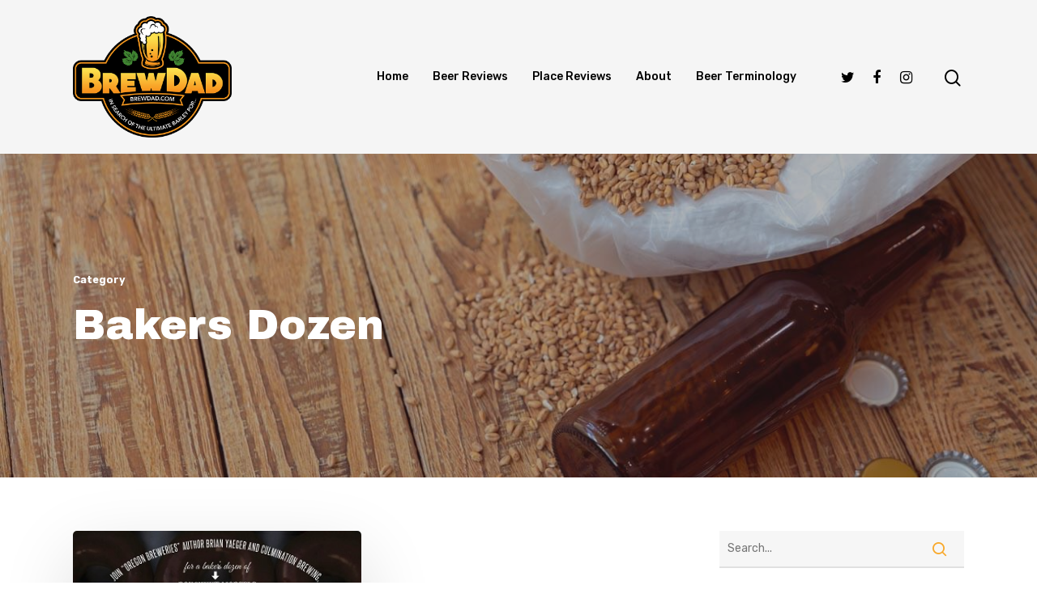

--- FILE ---
content_type: text/html; charset=UTF-8
request_url: https://brewdad.com/category/bakers-dozen/
body_size: 123464
content:
<!DOCTYPE html><html lang="en-US" class="no-js"><head><meta charset="UTF-8"><meta name="viewport" content="width=device-width, initial-scale=1, maximum-scale=1, user-scalable=0" /><meta name='robots' content='index, follow, max-image-preview:large, max-snippet:-1, max-video-preview:-1' /><title>Bakers Dozen Archives - Brewdad</title><link rel="canonical" href="https://brewdad.com/category/bakers-dozen/" /><meta property="og:locale" content="en_US" /><meta property="og:type" content="article" /><meta property="og:title" content="Bakers Dozen Archives - Brewdad" /><meta property="og:url" content="https://brewdad.com/category/bakers-dozen/" /><meta property="og:site_name" content="Brewdad" /><meta name="twitter:card" content="summary_large_image" /><meta name="twitter:site" content="@BrewDad" /> <script type="application/ld+json" class="yoast-schema-graph">{"@context":"https://schema.org","@graph":[{"@type":"CollectionPage","@id":"https://brewdad.com/category/bakers-dozen/","url":"https://brewdad.com/category/bakers-dozen/","name":"Bakers Dozen Archives - Brewdad","isPartOf":{"@id":"https://brewdad.com/#website"},"primaryImageOfPage":{"@id":"https://brewdad.com/category/bakers-dozen/#primaryimage"},"image":{"@id":"https://brewdad.com/category/bakers-dozen/#primaryimage"},"thumbnailUrl":"https://brewdad.com/wp-content/uploads/2021/03/Bakers-Dozen.jpg","breadcrumb":{"@id":"https://brewdad.com/category/bakers-dozen/#breadcrumb"},"inLanguage":"en-US"},{"@type":"ImageObject","inLanguage":"en-US","@id":"https://brewdad.com/category/bakers-dozen/#primaryimage","url":"https://brewdad.com/wp-content/uploads/2021/03/Bakers-Dozen.jpg","contentUrl":"https://brewdad.com/wp-content/uploads/2021/03/Bakers-Dozen.jpg","width":331,"height":512},{"@type":"BreadcrumbList","@id":"https://brewdad.com/category/bakers-dozen/#breadcrumb","itemListElement":[{"@type":"ListItem","position":1,"name":"Home","item":"https://brewdad.com/"},{"@type":"ListItem","position":2,"name":"Bakers Dozen"}]},{"@type":"WebSite","@id":"https://brewdad.com/#website","url":"https://brewdad.com/","name":"BrewDad","description":"Always looking for Craft Beer","publisher":{"@id":"https://brewdad.com/#organization"},"potentialAction":[{"@type":"SearchAction","target":{"@type":"EntryPoint","urlTemplate":"https://brewdad.com/?s={search_term_string}"},"query-input":{"@type":"PropertyValueSpecification","valueRequired":true,"valueName":"search_term_string"}}],"inLanguage":"en-US"},{"@type":"Organization","@id":"https://brewdad.com/#organization","name":"BrewDad","url":"https://brewdad.com/","logo":{"@type":"ImageObject","inLanguage":"en-US","@id":"https://brewdad.com/#/schema/logo/image/","url":"https://brewdad.com/wp-content/uploads/2021/03/Spinning-Icon.png","contentUrl":"https://brewdad.com/wp-content/uploads/2021/03/Spinning-Icon.png","width":130,"height":100,"caption":"BrewDad"},"image":{"@id":"https://brewdad.com/#/schema/logo/image/"},"sameAs":["https://www.facebook.com/brewdaddotcom","https://x.com/BrewDad","https://www.instagram.com/thebrewdad/"]}]}</script> <link rel='dns-prefetch' href='//stats.wp.com' /><link rel='dns-prefetch' href='//fonts.googleapis.com' /><link rel="alternate" type="application/rss+xml" title="Brewdad &raquo; Feed" href="https://brewdad.com/feed/" /><link rel="alternate" type="application/rss+xml" title="Brewdad &raquo; Comments Feed" href="https://brewdad.com/comments/feed/" /><link rel="alternate" type="application/rss+xml" title="Brewdad &raquo; Bakers Dozen Category Feed" href="https://brewdad.com/category/bakers-dozen/feed/" /> <script type="text/javascript">window._wpemojiSettings = {"baseUrl":"https:\/\/s.w.org\/images\/core\/emoji\/15.0.3\/72x72\/","ext":".png","svgUrl":"https:\/\/s.w.org\/images\/core\/emoji\/15.0.3\/svg\/","svgExt":".svg","source":{"concatemoji":"https:\/\/brewdad.com\/wp-includes\/js\/wp-emoji-release.min.js?ver=6.6.4"}};
/*! This file is auto-generated */
!function(i,n){var o,s,e;function c(e){try{var t={supportTests:e,timestamp:(new Date).valueOf()};sessionStorage.setItem(o,JSON.stringify(t))}catch(e){}}function p(e,t,n){e.clearRect(0,0,e.canvas.width,e.canvas.height),e.fillText(t,0,0);var t=new Uint32Array(e.getImageData(0,0,e.canvas.width,e.canvas.height).data),r=(e.clearRect(0,0,e.canvas.width,e.canvas.height),e.fillText(n,0,0),new Uint32Array(e.getImageData(0,0,e.canvas.width,e.canvas.height).data));return t.every(function(e,t){return e===r[t]})}function u(e,t,n){switch(t){case"flag":return n(e,"\ud83c\udff3\ufe0f\u200d\u26a7\ufe0f","\ud83c\udff3\ufe0f\u200b\u26a7\ufe0f")?!1:!n(e,"\ud83c\uddfa\ud83c\uddf3","\ud83c\uddfa\u200b\ud83c\uddf3")&&!n(e,"\ud83c\udff4\udb40\udc67\udb40\udc62\udb40\udc65\udb40\udc6e\udb40\udc67\udb40\udc7f","\ud83c\udff4\u200b\udb40\udc67\u200b\udb40\udc62\u200b\udb40\udc65\u200b\udb40\udc6e\u200b\udb40\udc67\u200b\udb40\udc7f");case"emoji":return!n(e,"\ud83d\udc26\u200d\u2b1b","\ud83d\udc26\u200b\u2b1b")}return!1}function f(e,t,n){var r="undefined"!=typeof WorkerGlobalScope&&self instanceof WorkerGlobalScope?new OffscreenCanvas(300,150):i.createElement("canvas"),a=r.getContext("2d",{willReadFrequently:!0}),o=(a.textBaseline="top",a.font="600 32px Arial",{});return e.forEach(function(e){o[e]=t(a,e,n)}),o}function t(e){var t=i.createElement("script");t.src=e,t.defer=!0,i.head.appendChild(t)}"undefined"!=typeof Promise&&(o="wpEmojiSettingsSupports",s=["flag","emoji"],n.supports={everything:!0,everythingExceptFlag:!0},e=new Promise(function(e){i.addEventListener("DOMContentLoaded",e,{once:!0})}),new Promise(function(t){var n=function(){try{var e=JSON.parse(sessionStorage.getItem(o));if("object"==typeof e&&"number"==typeof e.timestamp&&(new Date).valueOf()<e.timestamp+604800&&"object"==typeof e.supportTests)return e.supportTests}catch(e){}return null}();if(!n){if("undefined"!=typeof Worker&&"undefined"!=typeof OffscreenCanvas&&"undefined"!=typeof URL&&URL.createObjectURL&&"undefined"!=typeof Blob)try{var e="postMessage("+f.toString()+"("+[JSON.stringify(s),u.toString(),p.toString()].join(",")+"));",r=new Blob([e],{type:"text/javascript"}),a=new Worker(URL.createObjectURL(r),{name:"wpTestEmojiSupports"});return void(a.onmessage=function(e){c(n=e.data),a.terminate(),t(n)})}catch(e){}c(n=f(s,u,p))}t(n)}).then(function(e){for(var t in e)n.supports[t]=e[t],n.supports.everything=n.supports.everything&&n.supports[t],"flag"!==t&&(n.supports.everythingExceptFlag=n.supports.everythingExceptFlag&&n.supports[t]);n.supports.everythingExceptFlag=n.supports.everythingExceptFlag&&!n.supports.flag,n.DOMReady=!1,n.readyCallback=function(){n.DOMReady=!0}}).then(function(){return e}).then(function(){var e;n.supports.everything||(n.readyCallback(),(e=n.source||{}).concatemoji?t(e.concatemoji):e.wpemoji&&e.twemoji&&(t(e.twemoji),t(e.wpemoji)))}))}((window,document),window._wpemojiSettings);</script> <link rel='stylesheet' id='sbi_styles-css' href='https://brewdad.com/wp-content/plugins/instagram-feed/css/sbi-styles.min.css?ver=6.6.0' type='text/css' media='all' /><style id='wp-emoji-styles-inline-css' type='text/css'>img.wp-smiley, img.emoji {
		display: inline !important;
		border: none !important;
		box-shadow: none !important;
		height: 1em !important;
		width: 1em !important;
		margin: 0 0.07em !important;
		vertical-align: -0.1em !important;
		background: none !important;
		padding: 0 !important;
	}</style><link rel='stylesheet' id='wp-block-library-css' href='https://brewdad.com/wp-includes/css/dist/block-library/style.min.css?ver=6.6.4' type='text/css' media='all' /><link rel='stylesheet' id='mediaelement-css' href='https://brewdad.com/wp-includes/js/mediaelement/mediaelementplayer-legacy.min.css?ver=4.2.17' type='text/css' media='all' /><link rel='stylesheet' id='wp-mediaelement-css' href='https://brewdad.com/wp-includes/js/mediaelement/wp-mediaelement.min.css?ver=6.6.4' type='text/css' media='all' /><style id='jetpack-sharing-buttons-style-inline-css' type='text/css'>.jetpack-sharing-buttons__services-list{display:flex;flex-direction:row;flex-wrap:wrap;gap:0;list-style-type:none;margin:5px;padding:0}.jetpack-sharing-buttons__services-list.has-small-icon-size{font-size:12px}.jetpack-sharing-buttons__services-list.has-normal-icon-size{font-size:16px}.jetpack-sharing-buttons__services-list.has-large-icon-size{font-size:24px}.jetpack-sharing-buttons__services-list.has-huge-icon-size{font-size:36px}@media print{.jetpack-sharing-buttons__services-list{display:none!important}}.editor-styles-wrapper .wp-block-jetpack-sharing-buttons{gap:0;padding-inline-start:0}ul.jetpack-sharing-buttons__services-list.has-background{padding:1.25em 2.375em}</style><style id='classic-theme-styles-inline-css' type='text/css'>/*! This file is auto-generated */
.wp-block-button__link{color:#fff;background-color:#32373c;border-radius:9999px;box-shadow:none;text-decoration:none;padding:calc(.667em + 2px) calc(1.333em + 2px);font-size:1.125em}.wp-block-file__button{background:#32373c;color:#fff;text-decoration:none}</style><style id='global-styles-inline-css' type='text/css'>:root{--wp--preset--aspect-ratio--square: 1;--wp--preset--aspect-ratio--4-3: 4/3;--wp--preset--aspect-ratio--3-4: 3/4;--wp--preset--aspect-ratio--3-2: 3/2;--wp--preset--aspect-ratio--2-3: 2/3;--wp--preset--aspect-ratio--16-9: 16/9;--wp--preset--aspect-ratio--9-16: 9/16;--wp--preset--color--black: #000000;--wp--preset--color--cyan-bluish-gray: #abb8c3;--wp--preset--color--white: #ffffff;--wp--preset--color--pale-pink: #f78da7;--wp--preset--color--vivid-red: #cf2e2e;--wp--preset--color--luminous-vivid-orange: #ff6900;--wp--preset--color--luminous-vivid-amber: #fcb900;--wp--preset--color--light-green-cyan: #7bdcb5;--wp--preset--color--vivid-green-cyan: #00d084;--wp--preset--color--pale-cyan-blue: #8ed1fc;--wp--preset--color--vivid-cyan-blue: #0693e3;--wp--preset--color--vivid-purple: #9b51e0;--wp--preset--gradient--vivid-cyan-blue-to-vivid-purple: linear-gradient(135deg,rgba(6,147,227,1) 0%,rgb(155,81,224) 100%);--wp--preset--gradient--light-green-cyan-to-vivid-green-cyan: linear-gradient(135deg,rgb(122,220,180) 0%,rgb(0,208,130) 100%);--wp--preset--gradient--luminous-vivid-amber-to-luminous-vivid-orange: linear-gradient(135deg,rgba(252,185,0,1) 0%,rgba(255,105,0,1) 100%);--wp--preset--gradient--luminous-vivid-orange-to-vivid-red: linear-gradient(135deg,rgba(255,105,0,1) 0%,rgb(207,46,46) 100%);--wp--preset--gradient--very-light-gray-to-cyan-bluish-gray: linear-gradient(135deg,rgb(238,238,238) 0%,rgb(169,184,195) 100%);--wp--preset--gradient--cool-to-warm-spectrum: linear-gradient(135deg,rgb(74,234,220) 0%,rgb(151,120,209) 20%,rgb(207,42,186) 40%,rgb(238,44,130) 60%,rgb(251,105,98) 80%,rgb(254,248,76) 100%);--wp--preset--gradient--blush-light-purple: linear-gradient(135deg,rgb(255,206,236) 0%,rgb(152,150,240) 100%);--wp--preset--gradient--blush-bordeaux: linear-gradient(135deg,rgb(254,205,165) 0%,rgb(254,45,45) 50%,rgb(107,0,62) 100%);--wp--preset--gradient--luminous-dusk: linear-gradient(135deg,rgb(255,203,112) 0%,rgb(199,81,192) 50%,rgb(65,88,208) 100%);--wp--preset--gradient--pale-ocean: linear-gradient(135deg,rgb(255,245,203) 0%,rgb(182,227,212) 50%,rgb(51,167,181) 100%);--wp--preset--gradient--electric-grass: linear-gradient(135deg,rgb(202,248,128) 0%,rgb(113,206,126) 100%);--wp--preset--gradient--midnight: linear-gradient(135deg,rgb(2,3,129) 0%,rgb(40,116,252) 100%);--wp--preset--font-size--small: 13px;--wp--preset--font-size--medium: 20px;--wp--preset--font-size--large: 36px;--wp--preset--font-size--x-large: 42px;--wp--preset--spacing--20: 0.44rem;--wp--preset--spacing--30: 0.67rem;--wp--preset--spacing--40: 1rem;--wp--preset--spacing--50: 1.5rem;--wp--preset--spacing--60: 2.25rem;--wp--preset--spacing--70: 3.38rem;--wp--preset--spacing--80: 5.06rem;--wp--preset--shadow--natural: 6px 6px 9px rgba(0, 0, 0, 0.2);--wp--preset--shadow--deep: 12px 12px 50px rgba(0, 0, 0, 0.4);--wp--preset--shadow--sharp: 6px 6px 0px rgba(0, 0, 0, 0.2);--wp--preset--shadow--outlined: 6px 6px 0px -3px rgba(255, 255, 255, 1), 6px 6px rgba(0, 0, 0, 1);--wp--preset--shadow--crisp: 6px 6px 0px rgba(0, 0, 0, 1);}:where(.is-layout-flex){gap: 0.5em;}:where(.is-layout-grid){gap: 0.5em;}body .is-layout-flex{display: flex;}.is-layout-flex{flex-wrap: wrap;align-items: center;}.is-layout-flex > :is(*, div){margin: 0;}body .is-layout-grid{display: grid;}.is-layout-grid > :is(*, div){margin: 0;}:where(.wp-block-columns.is-layout-flex){gap: 2em;}:where(.wp-block-columns.is-layout-grid){gap: 2em;}:where(.wp-block-post-template.is-layout-flex){gap: 1.25em;}:where(.wp-block-post-template.is-layout-grid){gap: 1.25em;}.has-black-color{color: var(--wp--preset--color--black) !important;}.has-cyan-bluish-gray-color{color: var(--wp--preset--color--cyan-bluish-gray) !important;}.has-white-color{color: var(--wp--preset--color--white) !important;}.has-pale-pink-color{color: var(--wp--preset--color--pale-pink) !important;}.has-vivid-red-color{color: var(--wp--preset--color--vivid-red) !important;}.has-luminous-vivid-orange-color{color: var(--wp--preset--color--luminous-vivid-orange) !important;}.has-luminous-vivid-amber-color{color: var(--wp--preset--color--luminous-vivid-amber) !important;}.has-light-green-cyan-color{color: var(--wp--preset--color--light-green-cyan) !important;}.has-vivid-green-cyan-color{color: var(--wp--preset--color--vivid-green-cyan) !important;}.has-pale-cyan-blue-color{color: var(--wp--preset--color--pale-cyan-blue) !important;}.has-vivid-cyan-blue-color{color: var(--wp--preset--color--vivid-cyan-blue) !important;}.has-vivid-purple-color{color: var(--wp--preset--color--vivid-purple) !important;}.has-black-background-color{background-color: var(--wp--preset--color--black) !important;}.has-cyan-bluish-gray-background-color{background-color: var(--wp--preset--color--cyan-bluish-gray) !important;}.has-white-background-color{background-color: var(--wp--preset--color--white) !important;}.has-pale-pink-background-color{background-color: var(--wp--preset--color--pale-pink) !important;}.has-vivid-red-background-color{background-color: var(--wp--preset--color--vivid-red) !important;}.has-luminous-vivid-orange-background-color{background-color: var(--wp--preset--color--luminous-vivid-orange) !important;}.has-luminous-vivid-amber-background-color{background-color: var(--wp--preset--color--luminous-vivid-amber) !important;}.has-light-green-cyan-background-color{background-color: var(--wp--preset--color--light-green-cyan) !important;}.has-vivid-green-cyan-background-color{background-color: var(--wp--preset--color--vivid-green-cyan) !important;}.has-pale-cyan-blue-background-color{background-color: var(--wp--preset--color--pale-cyan-blue) !important;}.has-vivid-cyan-blue-background-color{background-color: var(--wp--preset--color--vivid-cyan-blue) !important;}.has-vivid-purple-background-color{background-color: var(--wp--preset--color--vivid-purple) !important;}.has-black-border-color{border-color: var(--wp--preset--color--black) !important;}.has-cyan-bluish-gray-border-color{border-color: var(--wp--preset--color--cyan-bluish-gray) !important;}.has-white-border-color{border-color: var(--wp--preset--color--white) !important;}.has-pale-pink-border-color{border-color: var(--wp--preset--color--pale-pink) !important;}.has-vivid-red-border-color{border-color: var(--wp--preset--color--vivid-red) !important;}.has-luminous-vivid-orange-border-color{border-color: var(--wp--preset--color--luminous-vivid-orange) !important;}.has-luminous-vivid-amber-border-color{border-color: var(--wp--preset--color--luminous-vivid-amber) !important;}.has-light-green-cyan-border-color{border-color: var(--wp--preset--color--light-green-cyan) !important;}.has-vivid-green-cyan-border-color{border-color: var(--wp--preset--color--vivid-green-cyan) !important;}.has-pale-cyan-blue-border-color{border-color: var(--wp--preset--color--pale-cyan-blue) !important;}.has-vivid-cyan-blue-border-color{border-color: var(--wp--preset--color--vivid-cyan-blue) !important;}.has-vivid-purple-border-color{border-color: var(--wp--preset--color--vivid-purple) !important;}.has-vivid-cyan-blue-to-vivid-purple-gradient-background{background: var(--wp--preset--gradient--vivid-cyan-blue-to-vivid-purple) !important;}.has-light-green-cyan-to-vivid-green-cyan-gradient-background{background: var(--wp--preset--gradient--light-green-cyan-to-vivid-green-cyan) !important;}.has-luminous-vivid-amber-to-luminous-vivid-orange-gradient-background{background: var(--wp--preset--gradient--luminous-vivid-amber-to-luminous-vivid-orange) !important;}.has-luminous-vivid-orange-to-vivid-red-gradient-background{background: var(--wp--preset--gradient--luminous-vivid-orange-to-vivid-red) !important;}.has-very-light-gray-to-cyan-bluish-gray-gradient-background{background: var(--wp--preset--gradient--very-light-gray-to-cyan-bluish-gray) !important;}.has-cool-to-warm-spectrum-gradient-background{background: var(--wp--preset--gradient--cool-to-warm-spectrum) !important;}.has-blush-light-purple-gradient-background{background: var(--wp--preset--gradient--blush-light-purple) !important;}.has-blush-bordeaux-gradient-background{background: var(--wp--preset--gradient--blush-bordeaux) !important;}.has-luminous-dusk-gradient-background{background: var(--wp--preset--gradient--luminous-dusk) !important;}.has-pale-ocean-gradient-background{background: var(--wp--preset--gradient--pale-ocean) !important;}.has-electric-grass-gradient-background{background: var(--wp--preset--gradient--electric-grass) !important;}.has-midnight-gradient-background{background: var(--wp--preset--gradient--midnight) !important;}.has-small-font-size{font-size: var(--wp--preset--font-size--small) !important;}.has-medium-font-size{font-size: var(--wp--preset--font-size--medium) !important;}.has-large-font-size{font-size: var(--wp--preset--font-size--large) !important;}.has-x-large-font-size{font-size: var(--wp--preset--font-size--x-large) !important;}
:where(.wp-block-post-template.is-layout-flex){gap: 1.25em;}:where(.wp-block-post-template.is-layout-grid){gap: 1.25em;}
:where(.wp-block-columns.is-layout-flex){gap: 2em;}:where(.wp-block-columns.is-layout-grid){gap: 2em;}
:root :where(.wp-block-pullquote){font-size: 1.5em;line-height: 1.6;}</style><link rel='stylesheet' id='salient-social-css' href='https://brewdad.com/wp-content/cache/autoptimize/css/autoptimize_single_442a842669aa090b8121a766fd9d9806.css?ver=1.1' type='text/css' media='all' /><style id='salient-social-inline-css' type='text/css'>.sharing-default-minimal .nectar-love.loved,
  body .nectar-social[data-color-override="override"].fixed > a:before, 
  body .nectar-social[data-color-override="override"].fixed .nectar-social-inner a,
  .sharing-default-minimal .nectar-social[data-color-override="override"] .nectar-social-inner a:hover {
    background-color: #f8a92c;
  }
  .nectar-social.hover .nectar-love.loved,
  .nectar-social.hover > .nectar-love-button a:hover,
  .nectar-social[data-color-override="override"].hover > div a:hover,
  #single-below-header .nectar-social[data-color-override="override"].hover > div a:hover,
  .nectar-social[data-color-override="override"].hover .share-btn:hover,
  .sharing-default-minimal .nectar-social[data-color-override="override"] .nectar-social-inner a {
    border-color: #f8a92c;
  }
  #single-below-header .nectar-social.hover .nectar-love.loved i,
  #single-below-header .nectar-social.hover[data-color-override="override"] a:hover,
  #single-below-header .nectar-social.hover[data-color-override="override"] a:hover i,
  #single-below-header .nectar-social.hover .nectar-love-button a:hover i,
  .nectar-love:hover i,
  .hover .nectar-love:hover .total_loves,
  .nectar-love.loved i,
  .nectar-social.hover .nectar-love.loved .total_loves,
  .nectar-social.hover .share-btn:hover, 
  .nectar-social[data-color-override="override"].hover .nectar-social-inner a:hover,
  .nectar-social[data-color-override="override"].hover > div:hover span,
  .sharing-default-minimal .nectar-social[data-color-override="override"] .nectar-social-inner a:not(:hover) i,
  .sharing-default-minimal .nectar-social[data-color-override="override"] .nectar-social-inner a:not(:hover) {
    color: #f8a92c;
  }</style><link rel='stylesheet' id='font-awesome-css' href='https://brewdad.com/wp-content/themes/salient/css/font-awesome.min.css?ver=4.6.4' type='text/css' media='all' /><link rel='stylesheet' id='salient-grid-system-css' href='https://brewdad.com/wp-content/cache/autoptimize/css/autoptimize_single_d82e195322833489ecc723bb7b96cf52.css?ver=12.1.6' type='text/css' media='all' /><link rel='stylesheet' id='main-styles-css' href='https://brewdad.com/wp-content/cache/autoptimize/css/autoptimize_single_ab2731ddf8f7f5d1b141a683e0171f89.css?ver=12.1.6' type='text/css' media='all' /><style id='main-styles-inline-css' type='text/css'>html:not(.page-trans-loaded) { background-color: #ffffff; }</style><link rel='stylesheet' id='magnific-css' href='https://brewdad.com/wp-content/cache/autoptimize/css/autoptimize_single_25376f3f98a6c29b041c9109905c51d2.css?ver=8.6.0' type='text/css' media='all' /><link rel='stylesheet' id='nectar_default_font_open_sans-css' href='https://fonts.googleapis.com/css?family=Open+Sans%3A300%2C400%2C600%2C700&#038;subset=latin%2Clatin-ext' type='text/css' media='all' /><link rel='stylesheet' id='responsive-css' href='https://brewdad.com/wp-content/cache/autoptimize/css/autoptimize_single_747412a9205605b000c8737faf58aa5f.css?ver=12.1.6' type='text/css' media='all' /><link rel='stylesheet' id='salient-child-style-css' href='https://brewdad.com/wp-content/themes/salient-child/style.css?ver=12.1.6' type='text/css' media='all' /><link rel='stylesheet' id='skin-material-css' href='https://brewdad.com/wp-content/cache/autoptimize/css/autoptimize_single_c191d60b9923575b1d3842b8ef7050a4.css?ver=12.1.6' type='text/css' media='all' /><link rel='stylesheet' id='nectar-widget-posts-css' href='https://brewdad.com/wp-content/cache/autoptimize/css/autoptimize_single_f3bc2aeb64edf147d84b5e47aa806e04.css?ver=12.1.6' type='text/css' media='all' /><link rel='stylesheet' id='dynamic-css-css' href='https://brewdad.com/wp-content/cache/autoptimize/css/autoptimize_single_f6bc33720443f6098d7f7bfa567629d7.css?ver=40451' type='text/css' media='all' /><style id='dynamic-css-inline-css' type='text/css'>@media only screen and (min-width:1000px){body #ajax-content-wrap.no-scroll{min-height:calc(100vh - 190px);height:calc(100vh - 190px)!important;}}@media only screen and (min-width:1000px){#page-header-wrap.fullscreen-header,#page-header-wrap.fullscreen-header #page-header-bg,html:not(.nectar-box-roll-loaded) .nectar-box-roll > #page-header-bg.fullscreen-header,.nectar_fullscreen_zoom_recent_projects,#nectar_fullscreen_rows:not(.afterLoaded) > div{height:calc(100vh - 189px);}.wpb_row.vc_row-o-full-height.top-level,.wpb_row.vc_row-o-full-height.top-level > .col.span_12{min-height:calc(100vh - 189px);}html:not(.nectar-box-roll-loaded) .nectar-box-roll > #page-header-bg.fullscreen-header{top:190px;}.nectar-slider-wrap[data-fullscreen="true"]:not(.loaded),.nectar-slider-wrap[data-fullscreen="true"]:not(.loaded) .swiper-container{height:calc(100vh - 188px)!important;}.admin-bar .nectar-slider-wrap[data-fullscreen="true"]:not(.loaded),.admin-bar .nectar-slider-wrap[data-fullscreen="true"]:not(.loaded) .swiper-container{height:calc(100vh - 188px - 32px)!important;}}#nectar_fullscreen_rows{background-color:;}
label.screen-reader-text{
    display: none;
}</style><link rel='stylesheet' id='redux-google-fonts-salient_redux-css' href='https://fonts.googleapis.com/css?family=Rubik%3A500%2C700%2C400%7CArchivo+Black%3A400%7CNunito%3A400italic%2C400%7CMontserrat%3A500&#038;subset=latin&#038;ver=1619218521' type='text/css' media='all' /> <script type="text/javascript" src="https://brewdad.com/wp-includes/js/jquery/jquery.min.js?ver=3.7.1" id="jquery-core-js"></script> <link rel="https://api.w.org/" href="https://brewdad.com/wp-json/" /><link rel="alternate" title="JSON" type="application/json" href="https://brewdad.com/wp-json/wp/v2/categories/653" /><link rel="EditURI" type="application/rsd+xml" title="RSD" href="https://brewdad.com/xmlrpc.php?rsd" /><meta name="generator" content="WordPress 6.6.4" /><style>img#wpstats{display:none}</style> <script type="text/javascript">var root = document.getElementsByTagName( "html" )[0]; root.setAttribute( "class", "js" );</script><meta name="generator" content="Powered by WPBakery Page Builder - drag and drop page builder for WordPress."/><link rel="icon" href="https://brewdad.com/wp-content/uploads/2021/03/cropped-Favicon-32x32.png" sizes="32x32" /><link rel="icon" href="https://brewdad.com/wp-content/uploads/2021/03/cropped-Favicon-192x192.png" sizes="192x192" /><link rel="apple-touch-icon" href="https://brewdad.com/wp-content/uploads/2021/03/cropped-Favicon-180x180.png" /><meta name="msapplication-TileImage" content="https://brewdad.com/wp-content/uploads/2021/03/cropped-Favicon-270x270.png" /> <noscript><style>.wpb_animate_when_almost_visible { opacity: 1; }</style></noscript></head><body class="archive category category-bakers-dozen category-653 material wpb-js-composer js-comp-ver-6.4.2 vc_responsive" data-footer-reveal="false" data-footer-reveal-shadow="none" data-header-format="default" data-body-border="off" data-boxed-style="" data-header-breakpoint="1000" data-dropdown-style="minimal" data-cae="easeOutQuart" data-cad="700" data-megamenu-width="full-width" data-aie="zoom-out" data-ls="magnific" data-apte="standard" data-hhun="0" data-fancy-form-rcs="default" data-form-style="minimal" data-form-submit="regular" data-is="minimal" data-button-style="slightly_rounded_shadow" data-user-account-button="false" data-flex-cols="true" data-col-gap="default" data-header-inherit-rc="false" data-header-search="true" data-animated-anchors="true" data-ajax-transitions="true" data-full-width-header="false" data-slide-out-widget-area="true" data-slide-out-widget-area-style="slide-out-from-right" data-user-set-ocm="off" data-loading-animation="spin" data-bg-header="true" data-responsive="1" data-ext-responsive="true" data-header-resize="1" data-header-color="custom" data-transparent-header="false" data-cart="false" data-remove-m-parallax="" data-remove-m-video-bgs="" data-m-animate="0" data-force-header-trans-color="light" data-smooth-scrolling="0" data-permanent-transparent="false" > <script type="text/javascript">if(navigator.userAgent.match(/(Android|iPod|iPhone|iPad|BlackBerry|IEMobile|Opera Mini)/)) { document.body.className += " using-mobile-browser "; }</script><div class="ocm-effect-wrap"><div class="ocm-effect-wrap-inner"><div id="ajax-loading-screen" data-disable-mobile="1" data-disable-fade-on-click="0" data-effect="standard" data-method="standard"><div class="loading-icon spin"></div></div><div id="header-space"  data-header-mobile-fixed='1'></div><div id="header-outer" data-has-menu="true" data-has-buttons="yes" data-header-button_style="default" data-using-pr-menu="false" data-mobile-fixed="1" data-ptnm="false" data-lhe="animated_underline" data-user-set-bg="#f5f5f5" data-format="default" data-permanent-transparent="false" data-megamenu-rt="1" data-remove-fixed="0" data-header-resize="1" data-cart="false" data-transparency-option="0" data-box-shadow="large" data-shrink-num="6" data-using-secondary="0" data-using-logo="1" data-logo-height="150" data-m-logo-height="80" data-padding="20" data-full-width="false" data-condense="false" ><div id="search-outer" class="nectar"><div id="search"><div class="container"><div id="search-box"><div class="inner-wrap"><div class="col span_12"><form role="search" action="https://brewdad.com/" method="GET"> <input type="text" name="s"  value="" placeholder="Search" /> <span>Hit enter to search or ESC to close</span></form></div></div></div><div id="close"><a href="#"> <span class="close-wrap"> <span class="close-line close-line1"></span> <span class="close-line close-line2"></span> </span> </a></div></div></div></div><header id="top"><div class="container"><div class="row"><div class="col span_3"> <a id="logo" href="https://brewdad.com" data-supplied-ml-starting-dark="false" data-supplied-ml-starting="false" data-supplied-ml="false" > <img class="stnd default-logo" alt="Brewdad" src="https://brewdad.com/wp-content/uploads/2021/03/Main-Logo.png" srcset="https://brewdad.com/wp-content/uploads/2021/03/Main-Logo.png 1x, https://brewdad.com/wp-content/uploads/2021/03/Main-Logo.png 2x" /> </a></div><div class="col span_9 col_last"> <a class="mobile-search" href="#searchbox"><span class="nectar-icon icon-salient-search" aria-hidden="true"></span></a><div class="slide-out-widget-area-toggle mobile-icon slide-out-from-right" data-custom-color="false" data-icon-animation="simple-transform"><div> <a href="#sidewidgetarea" aria-label="Navigation Menu" aria-expanded="false" class="closed"> <span aria-hidden="true"> <i class="lines-button x2"> <i class="lines"></i> </i> </span> </a></div></div><nav><ul class="sf-menu"><li id="menu-item-5932" class="menu-item menu-item-type-post_type menu-item-object-page menu-item-home menu-item-5932"><a href="https://brewdad.com/">Home</a></li><li id="menu-item-11750" class="menu-item menu-item-type-post_type menu-item-object-page menu-item-11750"><a href="https://brewdad.com/magazine-blog-landing/beer-reviews/">Beer Reviews</a></li><li id="menu-item-11749" class="menu-item menu-item-type-post_type menu-item-object-page menu-item-11749"><a href="https://brewdad.com/magazine-blog-landing/place-reviews/">Place Reviews</a></li><li id="menu-item-11513" class="menu-item menu-item-type-post_type menu-item-object-page menu-item-11513"><a href="https://brewdad.com/about-us/">About</a></li><li id="menu-item-11512" class="menu-item menu-item-type-post_type menu-item-object-page menu-item-11512"><a href="https://brewdad.com/beer-terminology/">Beer Terminology</a></li><li id="social-in-menu" class="button_social_group"><a target="_blank" href="https://twitter.com/BrewDad"><i class="fa fa-twitter"></i> </a><a target="_blank" href="https://www.facebook.com/brewdaddotcom"><i class="fa fa-facebook"></i> </a><a target="_blank" href="https://www.instagram.com/thebrewdad/"><i class="fa fa-instagram"></i> </a></li></ul><ul class="buttons sf-menu" data-user-set-ocm="off"><li id="search-btn"><div><a href="#searchbox"><span class="icon-salient-search" aria-hidden="true"></span></a></div></li></ul></nav></div></div></div></header></div><div id="ajax-content-wrap"><div id="page-header-wrap" data-midnight="light"><div id="page-header-bg" data-animate-in-effect="zoom-out" id="page-header-bg" data-text-effect="" data-bg-pos="center" data-alignment="left" data-alignment-v="middle" data-parallax="0" data-height="400"><div class="page-header-bg-image" style="background-image: url(https://brewdad.com/wp-content/uploads/2021/03/Blog-Image-1.jpg);"></div><div class="container"><div class="row"><div class="col span_6"><div class="inner-wrap"> <span class="subheader">Category</span><h1>Bakers Dozen</h1></div></div></div></div></div></div><div class="container-wrap"><div class="container main-content"><div class="row"><div class="post-area col  span_9 masonry material " data-ams="4px" data-remove-post-date="0" data-remove-post-author="0" data-remove-post-comment-number="0" data-remove-post-nectar-love="0"><div class="posts-container"  data-load-animation="perspective"><article id="post-8515" class=" masonry-blog-item post-8515 post type-post status-publish format-standard has-post-thumbnail category-bakers-dozen tag-beer-festivalbeer-industry"><div class="inner-wrap animated"><div class="post-content"><div class="content-inner"> <a class="entire-meta-link" href="https://brewdad.com/baker-dozen-coffee-beer-doughnuts-april-18th/"></a> <a href="https://brewdad.com/baker-dozen-coffee-beer-doughnuts-april-18th/"><span class="post-featured-img"><img width="331" height="512" src="https://brewdad.com/wp-content/uploads/2021/03/Bakers-Dozen.jpg" class="attachment-large size-large skip-lazy wp-post-image" alt="" title="" sizes="(min-width: 1600px) 20vw, (min-width: 1300px) 25vw, (min-width: 1000px) 33.3vw, (min-width: 690px) 50vw, 100vw" decoding="async" fetchpriority="high" srcset="https://brewdad.com/wp-content/uploads/2021/03/Bakers-Dozen.jpg 331w, https://brewdad.com/wp-content/uploads/2021/03/Bakers-Dozen-194x300.jpg 194w" /></span></a><span class="meta-category"><a class="bakers-dozen" href="https://brewdad.com/category/bakers-dozen/">Bakers Dozen</a></span><div class="article-content-wrap"><div class="post-header"><h3 class="title"><a href="https://brewdad.com/baker-dozen-coffee-beer-doughnuts-april-18th/"> Baker Dozen: Coffee Beer &#038; Doughnuts &#8211; April 18th</a></h3></div><div class="excerpt">BAKER’S DOZEN, FEATURING 13 COFFEE BEERS &amp; 13 LOCAL DOUGHNUTS, DUNKS SAT., APRIL 18 Culmination&hellip;</div><div class="grav-wrap"><a href="https://brewdad.com/author/brewdad/"><img alt='BrewDad' src='https://secure.gravatar.com/avatar/6fd54ea9bff75808cf83ef2b8d65b329?s=70&#038;d=mm&#038;r=g' srcset='https://secure.gravatar.com/avatar/6fd54ea9bff75808cf83ef2b8d65b329?s=140&#038;d=mm&#038;r=g 2x' class='avatar avatar-70 photo' height='70' width='70' decoding='async'/></a><div class="text"><a href="https://brewdad.com/author/brewdad/" rel="author">BrewDad</a><span>March 5, 2021</span></div></div></div></div></div></div></article></div></div><div id="sidebar" data-nectar-ss="1" class="col span_3 col_last"><div id="search-2" class="widget widget_search"><form role="search" method="get" class="search-form" action="https://brewdad.com/"> <input type="text" class="search-field" placeholder="Search..." value="" name="s" title="Search for:" /> <button type="submit" class="search-widget-btn"><span class="normal icon-salient-search" aria-hidden="true"></span><span class="text">Search</span></button></form></div><div id="categories-4" class="widget widget_categories"><h4>Categories</h4><form action="https://brewdad.com" method="get"><label class="screen-reader-text" for="cat">Categories</label><select  name='cat' id='cat' class='postform'><option value='-1'>Select Category</option><option class="level-0" value="298">#IPADay&nbsp;&nbsp;(8)</option><option class="level-0" value="150">#IPADay | Beer blogger | IPA&nbsp;&nbsp;(1)</option><option class="level-0" value="722">#IPADay | Beer Wench&nbsp;&nbsp;(1)</option><option class="level-0" value="651">#IPADay | Washington Beer&nbsp;&nbsp;(1)</option><option class="level-0" value="170">#Stoutday&nbsp;&nbsp;(3)</option><option class="level-0" value="564">10 Barrel Brewing&nbsp;&nbsp;(5)</option><option class="level-0" value="476">192 Brewing | Defend Washington Beer&nbsp;&nbsp;(1)</option><option class="level-0" value="425">21st Amendment Brewing&nbsp;&nbsp;(3)</option><option class="level-0" value="958">5440 Brewing&nbsp;&nbsp;(9)</option><option class="level-0" value="953">5440 Brewing | Grains of Wrath Brewing&nbsp;&nbsp;(1)</option><option class="level-0" value="879">5440 Brewing | Washington Beer&nbsp;&nbsp;(1)</option><option class="level-0" value="535">7 Seas Brewing&nbsp;&nbsp;(22)</option><option class="level-0" value="148">7 Seas Brewing | Beer Festival | Bremerton Summer Brewfest | WABL | Washington Beer&nbsp;&nbsp;(1)</option><option class="level-0" value="202">7 Seas Brewing | Naked City Brewery | Odin Brewing Company | Sound Brewing | Washington Beer&nbsp;&nbsp;(1)</option><option class="level-0" value="143">7 Seas Brewing | Washington Beer&nbsp;&nbsp;(4)</option><option class="level-0" value="519">Acadian Farms Brewery&nbsp;&nbsp;(2)</option><option class="level-0" value="594">AguaMala Cerveza&nbsp;&nbsp;(1)</option><option class="level-0" value="398">AHA&nbsp;&nbsp;(7)</option><option class="level-0" value="539">AHA | GABF&nbsp;&nbsp;(1)</option><option class="level-0" value="448">AHA | Home Brewer&nbsp;&nbsp;(1)</option><option class="level-0" value="188">AHA | Home Brewer | WAHA | Washington Beer&nbsp;&nbsp;(1)</option><option class="level-0" value="308">Airways Brewing&nbsp;&nbsp;(35)</option><option class="level-0" value="501">Airways Brewing | Craft Beer&nbsp;&nbsp;(1)</option><option class="level-0" value="252">Airways Brewing | Northwest Women in Craft Beer&nbsp;&nbsp;(1)</option><option class="level-0" value="775">Alaska Beer Week&nbsp;&nbsp;(1)</option><option class="level-0" value="189">Alaska Beer Week | Craft Beer&nbsp;&nbsp;(1)</option><option class="level-0" value="222">Alaska Spring Break&nbsp;&nbsp;(3)</option><option class="level-0" value="213">Alaska Spring Break | Brewers Guild of Alaska | Midnight Sun Brewing&nbsp;&nbsp;(1)</option><option class="level-0" value="169">Alaskan Brewing&nbsp;&nbsp;(18)</option><option class="level-0" value="1190">Alaskan Brewing | BrewDad Fun | Deschutes Brewery | Hair of the Dog Brewing&nbsp;&nbsp;(1)</option><option class="level-0" value="154">Alaskan Brewing | New Beer&nbsp;&nbsp;(2)</option><option class="level-0" value="670">Alaskan Brewing | Seattle Beer Week&nbsp;&nbsp;(1)</option><option class="level-0" value="514">Ales for ALS | HopUnion&nbsp;&nbsp;(1)</option><option class="level-0" value="131">Alexander Keith&#8217;s | FaceBook | Virtual Tasting&nbsp;&nbsp;(1)</option><option class="level-0" value="766">Alpine Beer Company&nbsp;&nbsp;(1)</option><option class="level-0" value="588">Alpine Beer Company | New Belgium Brewing&nbsp;&nbsp;(2)</option><option class="level-0" value="291">American Brewing Company&nbsp;&nbsp;(5)</option><option class="level-0" value="290">American Brewing Company | Beer Bloggers Conference | Dicks Brewing | Fish Brewing | Naked City Brewery&nbsp;&nbsp;(1)</option><option class="level-0" value="493">American Brewing Company | Fort George Brewing&nbsp;&nbsp;(1)</option><option class="level-0" value="436">American Brewing Company | Last Call With BrewDad&nbsp;&nbsp;(1)</option><option class="level-0" value="754">American Brewing Company | Pacific Brewing &amp; Malting&nbsp;&nbsp;(1)</option><option class="level-0" value="231">American Brewing Company | SAVOR&nbsp;&nbsp;(1)</option><option class="level-0" value="205">American Brewing Company | WABL | Washington Beer&nbsp;&nbsp;(1)</option><option class="level-0" value="204">American Brewing Company | Washington Beer&nbsp;&nbsp;(1)</option><option class="level-0" value="261">American Craft Beer Week&nbsp;&nbsp;(10)</option><option class="level-0" value="97">American Craft Beer Week | Beer | Craft Beer | Craft beer Drinker&nbsp;&nbsp;(1)</option><option class="level-0" value="95">American Craft Beer Week | Beer Festival | Eugene Beer Week | Oregon Beer | Sasquatch Brew Festival | SNOB&nbsp;&nbsp;(1)</option><option class="level-0" value="94">American Craft Beer Week | Beer Geek | Craft Beer | Craft beer Drinker | Seattle Beer Week | Uncategorized | Washington Beer&nbsp;&nbsp;(1)</option><option class="level-0" value="251">American Craft Beer Week | Brewers Association&nbsp;&nbsp;(3)</option><option class="level-0" value="109">American Craft Beer Week | Brewers Association | Craft Beer | Craft beer Drinker&nbsp;&nbsp;(1)</option><option class="level-0" value="636">American Craft Beer Week | Brewers Association | CraftBeer.com&nbsp;&nbsp;(1)</option><option class="level-0" value="111">American Craft Beer Week | Maritime Pacific Brewing | Washington Beer&nbsp;&nbsp;(1)</option><option class="level-0" value="597">Anchor Brewing&nbsp;&nbsp;(3)</option><option class="level-0" value="740">Anchorage Brewing Company&nbsp;&nbsp;(1)</option><option class="level-0" value="487">Anderson Valley Brewing&nbsp;&nbsp;(1)</option><option class="level-0" value="1052">Aslan Brewing&nbsp;&nbsp;(8)</option><option class="level-0" value="1145">Aslan Brewing | Kulshan Brewing&nbsp;&nbsp;(1)</option><option class="level-0" value="1120">Aslan Brewing | Rainier Beer&nbsp;&nbsp;(1)</option><option class="level-0" value="318">B-Town Brewfest&nbsp;&nbsp;(1)</option><option class="level-0" value="560">Backwoods Brewing&nbsp;&nbsp;(13)</option><option class="level-0" value="984">Backwoods Brewing | The Red Hot&nbsp;&nbsp;(1)</option><option class="level-0" value="880">Backwoods Brewing | Washington Beer&nbsp;&nbsp;(1)</option><option class="level-0" value="652">Bacon Beer Classic&nbsp;&nbsp;(2)</option><option class="level-0" value="771">Bainbridge Brewing&nbsp;&nbsp;(4)</option><option class="level-0" value="653" selected="selected">Bakers Dozen&nbsp;&nbsp;(1)</option><option class="level-0" value="458">Bale Breaker Brewing Company&nbsp;&nbsp;(5)</option><option class="level-0" value="550">Bale Breaker Brewing Company | Elysian Brewing&nbsp;&nbsp;(1)</option><option class="level-0" value="785">Bale Breaker Brewing Company | Reuben&#8217;s Brews&nbsp;&nbsp;(1)</option><option class="level-0" value="762">Bale Breaker Brewing Company | Stone Brewing&nbsp;&nbsp;(1)</option><option class="level-0" value="717">Ballast Point Brewing&nbsp;&nbsp;(6)</option><option class="level-0" value="833">Ballast Point Brewing | BrewDad Fun&nbsp;&nbsp;(1)</option><option class="level-0" value="402">Band of Gypsies&nbsp;&nbsp;(1)</option><option class="level-0" value="632">Band of Gypsies | Bison Brewing&nbsp;&nbsp;(1)</option><option class="level-0" value="804">Barley Browns&nbsp;&nbsp;(1)</option><option class="level-0" value="253">Barley Pop of the Week | Redhook Brewery&nbsp;&nbsp;(1)</option><option class="level-0" value="52">Barley wine | Beer | Beer Geek | Beer Rater | Craft Beer | Oregon Beer | Seattle | Washington Beer&nbsp;&nbsp;(1)</option><option class="level-0" value="42">Barley wine | Kennewick | Tricities | WABL | Washington Beer&nbsp;&nbsp;(1)</option><option class="level-0" value="310">Barley&#8217;s Angels | Chatoe Rogue | Rogue Brewing&nbsp;&nbsp;(1)</option><option class="level-0" value="1036">Barrel Mountain Brewing&nbsp;&nbsp;(1)</option><option class="level-0" value="902">Barrel Mountain Brewing | Brothers Cascadia&nbsp;&nbsp;(1)</option><option class="level-0" value="51">BBC10 | Beer | Beer Bloggers Conference | Beer Geek | Boulder&nbsp;&nbsp;(1)</option><option class="level-0" value="50">BBC10 | Beer | Beer Bloggers Conference | Boulder | Brewpublic | Craft Beer&nbsp;&nbsp;(1)</option><option class="level-0" value="451">Bear Republic Brewing&nbsp;&nbsp;(10)</option><option class="level-0" value="518">Bear Republic Brewing | Puyallup River Brewing&nbsp;&nbsp;(1)</option><option class="level-0" value="328">Beer&nbsp;&nbsp;(8)</option><option class="level-0" value="68">Beer | Beer blogger | Beer Geek | Beer Rater | Oregon Beer | SNOB&nbsp;&nbsp;(1)</option><option class="level-0" value="67">Beer | Beer blogger | Beer Geek | Craft Beer | Honest Pint&nbsp;&nbsp;(1)</option><option class="level-0" value="69">Beer | Beer blogger | Beer Geek | Seattle | WABL | Washington Beer&nbsp;&nbsp;(1)</option><option class="level-0" value="98">Beer | Beer blogger | Henry weinhards&nbsp;&nbsp;(1)</option><option class="level-0" value="692">Beer | Beer Cocktail&nbsp;&nbsp;(1)</option><option class="level-0" value="66">Beer | Beer Festival | Beer Geek | Beer Rater | Craft Beer | Uncategorized | Washington Beer&nbsp;&nbsp;(1)</option><option class="level-0" value="88">Beer | Beer Festival | Canada | Vancouver Beer Week&nbsp;&nbsp;(1)</option><option class="level-0" value="74">Beer | Beer Geek&nbsp;&nbsp;(2)</option><option class="level-0" value="53">Beer | Beer Geek | Beer Rater | Craft Beer | Craft beer Drinker | Seattle | WABL | Washington Beer&nbsp;&nbsp;(1)</option><option class="level-0" value="57">Beer | Beer Geek | Beer Rater | Craft Beer | New Brewery | Tricities | WABL | Washington Beer&nbsp;&nbsp;(1)</option><option class="level-0" value="65">Beer | Beer Geek | Beer Rater | Oregon Beer&nbsp;&nbsp;(1)</option><option class="level-0" value="59">Beer | Beer Geek | Boulder | Brewers Association | Craft Beer | Uncategorized&nbsp;&nbsp;(1)</option><option class="level-0" value="55">Beer | Beer Geek | Craft Beer&nbsp;&nbsp;(1)</option><option class="level-0" value="61">Beer | Beer Geek | Craft Beer | Craft beer Drinker&nbsp;&nbsp;(1)</option><option class="level-0" value="58">Beer | Beer Geek | Craft Beer | New Brewery | WABL | Washington Beer&nbsp;&nbsp;(1)</option><option class="level-0" value="49">Beer | Beer Rater | Craft Beer | Craft beer Drinker | Tacoma Craft Beer Festival | Washington Beer&nbsp;&nbsp;(1)</option><option class="level-0" value="60">Beer | Beer Rater | Craft Beer | WABL | Washington Beer&nbsp;&nbsp;(2)</option><option class="level-0" value="89">Beer | Beer Rater | New Beer | Oregon Beer | Widmer Brothers Brewing&nbsp;&nbsp;(1)</option><option class="level-0" value="428">Beer | beermixology&nbsp;&nbsp;(1)</option><option class="level-0" value="46">Beer | Brewpublic | Craft Beer | OBF | Oregon Beer | Oregon Brewers Festival | SNOB&nbsp;&nbsp;(1)</option><option class="level-0" value="81">Beer | Craft Beer&nbsp;&nbsp;(1)</option><option class="level-0" value="43">Beer | Craft Beer | Craft beer Drinker&nbsp;&nbsp;(2)</option><option class="level-0" value="174">Beer | Craft Beer | Craft beer Drinker | Hops&nbsp;&nbsp;(2)</option><option class="level-0" value="62">Beer | Craft Beer | WABL | Washington Beer&nbsp;&nbsp;(2)</option><option class="level-0" value="80">Beer | Craft beer Drinker | New Beer&nbsp;&nbsp;(1)</option><option class="level-0" value="44">Beer | Craft beer Drinker | Tacoma Craft Beer Festival | WABL | Washington Beer&nbsp;&nbsp;(1)</option><option class="level-0" value="165">Beer | New Beer&nbsp;&nbsp;(2)</option><option class="level-0" value="1118">Beer | Style of the Day&nbsp;&nbsp;(1)</option><option class="level-0" value="691">Beer | Washington Beer&nbsp;&nbsp;(2)</option><option class="level-0" value="465">Beer | Washington Beer Commision | Washington Brewers Guild&nbsp;&nbsp;(1)</option><option class="level-0" value="464">Beer | Washington Brewers Guild&nbsp;&nbsp;(2)</option><option class="level-0" value="175">Beer blogger | Beer Book&nbsp;&nbsp;(3)</option><option class="level-0" value="145">Beer blogger | Beer Geek | Beer Rater&nbsp;&nbsp;(1)</option><option class="level-0" value="77">Beer blogger | Craft Beer | WABL | Washington Beer&nbsp;&nbsp;(1)</option><option class="level-0" value="1186">Beer blogger | Craft Story&nbsp;&nbsp;(2)</option><option class="level-0" value="778">Beer blogger | Oregon Beer&nbsp;&nbsp;(1)</option><option class="level-0" value="294">Beer Bloggers Conference&nbsp;&nbsp;(6)</option><option class="level-0" value="156">Beer Bloggers Conference | Dicks Brewing | Fish Brewing&nbsp;&nbsp;(1)</option><option class="level-0" value="292">Beer Bloggers Conference | Goose Island | Haymarket Brewery | Piece Brewing | Revolution Brewing&nbsp;&nbsp;(1)</option><option class="level-0" value="155">Beer Bloggers Conference | The Love of Beer&nbsp;&nbsp;(1)</option><option class="level-0" value="598">Beer Book&nbsp;&nbsp;(3)</option><option class="level-0" value="697">Beer Book | Beer Wench&nbsp;&nbsp;(1)</option><option class="level-0" value="600">Beer Book | Brewers Association&nbsp;&nbsp;(1)</option><option class="level-0" value="590">Beer Book | Oregon Beer&nbsp;&nbsp;(1)</option><option class="level-0" value="748">Beer Book | Samuel Adams Beer&nbsp;&nbsp;(1)</option><option class="level-0" value="182">Beer Cocktail | beermixology | Bison Brewing&nbsp;&nbsp;(1)</option><option class="level-0" value="157">Beer Festival&nbsp;&nbsp;(30)</option><option class="level-0" value="129">Beer Festival | Beer Geek&nbsp;&nbsp;(2)</option><option class="level-0" value="136">Beer Festival | Beer Geek | Beer Rater | Bremerton Summer Brewfest | North American Organic Brewers Festival | Oregon Brewers Festival | PIB | SIB&nbsp;&nbsp;(1)</option><option class="level-0" value="132">Beer Festival | Beer Geek | Burnside Brewing | Fruit Beer Festival&nbsp;&nbsp;(1)</option><option class="level-0" value="72">Beer Festival | Beer Geek | Craft Beer | Home Brewer | Washington Beer&nbsp;&nbsp;(1)</option><option class="level-0" value="133">Beer Festival | Beer Geek | GPBW | Hopstock | Washington Beer&nbsp;&nbsp;(1)</option><option class="level-0" value="137">Beer Festival | Beer Geek | Rails to Ales Brewfest | Washington Beer&nbsp;&nbsp;(1)</option><option class="level-0" value="84">Beer Festival | Beer Geek | WABL | Washington Beer&nbsp;&nbsp;(1)</option><option class="level-0" value="135">Beer Festival | Beer Rater | WABL | Washington Beer | Washington Brewers Festival&nbsp;&nbsp;(1)</option><option class="level-0" value="190">Beer Festival | Belgian Beers | Belgian Fest&nbsp;&nbsp;(1)</option><option class="level-0" value="450">Beer Festival | Belgian Fest&nbsp;&nbsp;(1)</option><option class="level-0" value="181">Beer Festival | Black Star Beer&nbsp;&nbsp;(1)</option><option class="level-0" value="138">Beer Festival | Bremerton Summer Brewfest | WABL | Washington Beer&nbsp;&nbsp;(1)</option><option class="level-0" value="823">Beer Festival | BrewDad Fun&nbsp;&nbsp;(1)</option><option class="level-0" value="128">Beer Festival | Burnside Brewing | Craft Beer | Portland Fruit Beer Festival&nbsp;&nbsp;(1)</option><option class="level-0" value="685">Beer Festival | Craft Beer&nbsp;&nbsp;(1)</option><option class="level-0" value="82">Beer Festival | Craft Beer | Fruit Beer | Oregon Beer&nbsp;&nbsp;(1)</option><option class="level-0" value="96">Beer Festival | Craft Beer | McMenamins | Olympic Club McMenamins | Washington Beer&nbsp;&nbsp;(1)</option><option class="level-0" value="90">Beer Festival | Craft Beer | Oregon Beer&nbsp;&nbsp;(1)</option><option class="level-0" value="83">Beer Festival | Craft Beer | Uncategorized&nbsp;&nbsp;(1)</option><option class="level-0" value="127">Beer Festival | Craft Beer | Vegas Beer Festival&nbsp;&nbsp;(1)</option><option class="level-0" value="75">Beer Festival | Craft Beer | WABL | Washington Beer&nbsp;&nbsp;(1)</option><option class="level-0" value="79">Beer Festival | Craft Beer | Washington Beer&nbsp;&nbsp;(3)</option><option class="level-0" value="158">Beer Festival | Elysian Brewing | Great Pumpkin Beer Festival&nbsp;&nbsp;(1)</option><option class="level-0" value="646">Beer Festival | Epic Brewing&nbsp;&nbsp;(1)</option><option class="level-0" value="741">Beer Festival | GABF&nbsp;&nbsp;(1)</option><option class="level-0" value="246">Beer Festival | Gig Harbor Beer Festival&nbsp;&nbsp;(1)</option><option class="level-0" value="203">Beer Festival | Hop Scotch Spring Festival&nbsp;&nbsp;(1)</option><option class="level-0" value="753">Beer Festival | Hops&nbsp;&nbsp;(1)</option><option class="level-0" value="693">Beer Festival | McMenamins&nbsp;&nbsp;(1)</option><option class="level-0" value="185">Beer Festival | New Year Beer festival | Washington Beer&nbsp;&nbsp;(1)</option><option class="level-0" value="112">Beer Festival | Oregon Beer&nbsp;&nbsp;(3)</option><option class="level-0" value="760">Beer Festival | Portland Fruit Beer Festival&nbsp;&nbsp;(1)</option><option class="level-0" value="140">Beer Festival | Seattle | SIB&nbsp;&nbsp;(1)</option><option class="level-0" value="728">Beer Festival | Sip Magazine&nbsp;&nbsp;(1)</option><option class="level-0" value="164">Beer Festival | Spokane Oktoberfest | WABL | Washington Beer&nbsp;&nbsp;(1)</option><option class="level-0" value="745">Beer Festival | Top Rung Brewery&nbsp;&nbsp;(1)</option><option class="level-0" value="152">Beer Festival | Utah Beer&nbsp;&nbsp;(1)</option><option class="level-0" value="119">Beer Festival | WABL | Washington Beer | Washington Brewers Festival&nbsp;&nbsp;(2)</option><option class="level-0" value="551">Beer Festival | Washington Beer&nbsp;&nbsp;(4)</option><option class="level-0" value="456">Beer Geek&nbsp;&nbsp;(2)</option><option class="level-0" value="64">Beer Geek | Beer Rater | Belgian Beers | WABL | Washington Beer&nbsp;&nbsp;(1)</option><option class="level-0" value="56">Beer Geek | Beer Rater | Craft Beer | Craft beer Drinker | Seattle | WABL | Washington Beer&nbsp;&nbsp;(1)</option><option class="level-0" value="63">Beer Geek | Belgian Beers | Craft Beer | Craft beer Drinker | WABL | Washington Beer&nbsp;&nbsp;(1)</option><option class="level-0" value="118">Beer Geek | Beveridge Place | Fish Tale Brewing | Seattle Beer Week | Washington Beer&nbsp;&nbsp;(1)</option><option class="level-0" value="92">Beer Geek | Bock | Craft Beer | Eisbock | Maibock&nbsp;&nbsp;(1)</option><option class="level-0" value="512">Beer Geek | Brewer Education&nbsp;&nbsp;(2)</option><option class="level-0" value="85">Beer Geek | Brewers Association | Craft Beer | Craft beer Drinker&nbsp;&nbsp;(1)</option><option class="level-0" value="116">Beer Geek | Can Beer | Naked City Brewery | Seattle Beer Week&nbsp;&nbsp;(1)</option><option class="level-0" value="446">Beer Geek | Craft Beer&nbsp;&nbsp;(1)</option><option class="level-0" value="107">Beer Geek | Craft Beer | Craft beer Drinker | Fredfest | Hair of the Dog Brewing&nbsp;&nbsp;(1)</option><option class="level-0" value="54">Beer Geek | Craft Beer | Craft beer Drinker | WABL | Washington Beer&nbsp;&nbsp;(1)</option><option class="level-0" value="100">Beer Geek | Craft Beer | New Beer | Pepper Beer | Twisted Pine Brewing&nbsp;&nbsp;(1)</option><option class="level-0" value="87">Beer Geek | Craft Beer | Washington Beer&nbsp;&nbsp;(1)</option><option class="level-0" value="123">Beer Geek | Craft Beers of the Pacific Northwest | Lisa Morrison&nbsp;&nbsp;(1)</option><option class="level-0" value="248">Beer Geek | Craft Brewers Conference | Piney River Brewing&nbsp;&nbsp;(1)</option><option class="level-0" value="172">Beer Geek | Seattle | Widmer Brothers Brewing&nbsp;&nbsp;(1)</option><option class="level-0" value="70">Beer Geek | Washington Beer&nbsp;&nbsp;(1)</option><option class="level-0" value="48">Beer Rater | Craft Beer | Craft beer Drinker | Tacoma Craft Beer Festival | WABL | Washington Beer&nbsp;&nbsp;(1)</option><option class="level-0" value="455">Beer Review&nbsp;&nbsp;(2)</option><option class="level-0" value="579">Beer Review | Crux Fermentation Project&nbsp;&nbsp;(1)</option><option class="level-0" value="323">Beer Review | Leinenkugel&#8217;s&nbsp;&nbsp;(1)</option><option class="level-0" value="582">Beer Review | Seven Brides Brewing&nbsp;&nbsp;(1)</option><option class="level-0" value="499">Beer Traveler TV&nbsp;&nbsp;(1)</option><option class="level-0" value="1188">Beer Words | Craft Beer&nbsp;&nbsp;(2)</option><option class="level-0" value="235">BeerCity USA&nbsp;&nbsp;(1)</option><option class="level-0" value="266">Beerjobber.com&nbsp;&nbsp;(1)</option><option class="level-0" value="755">Beers Made by Walking&nbsp;&nbsp;(2)</option><option class="level-0" value="773">Belgian Beers | Belgian Fest | Washington Brewers Guild&nbsp;&nbsp;(1)</option><option class="level-0" value="789">Belgian Beers | Oregon Beer&nbsp;&nbsp;(1)</option><option class="level-0" value="393">Belgian Fest&nbsp;&nbsp;(3)</option><option class="level-0" value="192">Belgian Fest | WABL | Washington Beer&nbsp;&nbsp;(2)</option><option class="level-0" value="612">Belgian Fest | WABL | Washington Beer Commision&nbsp;&nbsp;(2)</option><option class="level-0" value="624">Belgian Fest | Washington Beer | Washington Beer Commision&nbsp;&nbsp;(1)</option><option class="level-0" value="777">Belgian Fest | Washington Beer Commision&nbsp;&nbsp;(3)</option><option class="level-0" value="408">Bellevue Brewing Company&nbsp;&nbsp;(20)</option><option class="level-0" value="620">Bellevue Brewing Company | BrewDad Sponsor | Georgetown Brewing&nbsp;&nbsp;(1)</option><option class="level-0" value="504">Bellevue Brewing Company | Total Wine &amp; More Oly&nbsp;&nbsp;(1)</option><option class="level-0" value="327">Bellingham Beer Lab&nbsp;&nbsp;(1)</option><option class="level-0" value="730">Bellingham Beer Week&nbsp;&nbsp;(2)</option><option class="level-0" value="495">Bend Brewfest&nbsp;&nbsp;(1)</option><option class="level-0" value="1035">Bent Bine Brew Co&nbsp;&nbsp;(1)</option><option class="level-0" value="640">Beveridge Place&nbsp;&nbsp;(1)</option><option class="level-0" value="374">Beveridge Place | Naked City Brewery | The Pine Box&nbsp;&nbsp;(1)</option><option class="level-0" value="726">Big Al Brewing&nbsp;&nbsp;(2)</option><option class="level-0" value="432">Big Al Brewing | Dicks Brewing&nbsp;&nbsp;(2)</option><option class="level-0" value="433">Big Sky Brewing&nbsp;&nbsp;(1)</option><option class="level-0" value="271">Bison Brewing&nbsp;&nbsp;(10)</option><option class="level-0" value="410">Bison Brewing | Drink with the Wench&nbsp;&nbsp;(1)</option><option class="level-0" value="447">Bison Brewing | Hops School&nbsp;&nbsp;(1)</option><option class="level-0" value="780">BJCP&nbsp;&nbsp;(1)</option><option class="level-0" value="439">BJCP | Style of the Day&nbsp;&nbsp;(5)</option><option class="level-0" value="1053">Black Fleet Brewing&nbsp;&nbsp;(2)</option><option class="level-0" value="830">Black Friday | BrewDad Fun&nbsp;&nbsp;(1)</option><option class="level-0" value="240">Black IPA | CDA&nbsp;&nbsp;(1)</option><option class="level-0" value="274">Black Raven Brewing&nbsp;&nbsp;(73)</option><option class="level-0" value="820">Black Raven Brewing | Deschutes Brewery&nbsp;&nbsp;(1)</option><option class="level-0" value="584">Black Raven Brewing | Hops School&nbsp;&nbsp;(1)</option><option class="level-0" value="492">Black Raven Brewing | Midnight Sun Brewing&nbsp;&nbsp;(1)</option><option class="level-0" value="546">Black Raven Brewing | Snipes Mountain Brewing&nbsp;&nbsp;(1)</option><option class="level-0" value="161">Black Raven Brewing | Washington Beer&nbsp;&nbsp;(1)</option><option class="level-0" value="288">Black Star Beer&nbsp;&nbsp;(1)</option><option class="level-0" value="343">Black Star Beer | GABF&nbsp;&nbsp;(1)</option><option class="level-0" value="561">Block 15&nbsp;&nbsp;(10)</option><option class="level-0" value="864">Block 15 | Oregon Beer&nbsp;&nbsp;(1)</option><option class="level-0" value="224">Blue Colored Drink&nbsp;&nbsp;(1)</option><option class="level-0" value="108">Bobs Brown Ale | Craft Beer | Georgetown Brewing | Washington Beer&nbsp;&nbsp;(1)</option><option class="level-0" value="259">Bobs Brown Ale | Georgetown Brewing&nbsp;&nbsp;(4)</option><option class="level-0" value="810">Bone Yard | North Coast Brewing&nbsp;&nbsp;(1)</option><option class="level-0" value="400">Boulder | Craft Beer&nbsp;&nbsp;(1)</option><option class="level-0" value="677">Boundary Bay Brewing&nbsp;&nbsp;(1)</option><option class="level-0" value="587">Brannon&#8217;s Brewery&nbsp;&nbsp;(1)</option><option class="level-0" value="379">Breakside Brewing&nbsp;&nbsp;(21)</option><option class="level-0" value="1161">Breakside Brewing | Ecliptic Brewing&nbsp;&nbsp;(1)</option><option class="level-0" value="662">Breakside Brewing | Fremont Brewing&nbsp;&nbsp;(2)</option><option class="level-0" value="838">Breakside Brewing | Fremont Brewing | Hazy IPA | Silver City Brewing | Three Magnets Brewing&nbsp;&nbsp;(1)</option><option class="level-0" value="870">Breakside Brewing | PDX Beer Week&nbsp;&nbsp;(1)</option><option class="level-0" value="806">Breakside Brewing | Terminal Gravity Brewing&nbsp;&nbsp;(1)</option><option class="level-0" value="293">Bremerton Summer Brewfest&nbsp;&nbsp;(5)</option><option class="level-0" value="715">Bremerton Summer Brewfest | WABL | Washington Beer&nbsp;&nbsp;(1)</option><option class="level-0" value="712">Bremerton Summer Brewfest | WABL | Washington Beer Commision&nbsp;&nbsp;(1)</option><option class="level-0" value="533">Bremerton Summer Brewfest | Washington Beer Commision&nbsp;&nbsp;(2)</option><option class="level-0" value="716">Brew Five Three&nbsp;&nbsp;(6)</option><option class="level-0" value="723">Brew Five Three | Tacoma Beer Week&nbsp;&nbsp;(1)</option><option class="level-0" value="1174">Brew Five Three | Vancouver Brewfest&nbsp;&nbsp;(1)</option><option class="level-0" value="976">Brew Five Three | Vancouver Brewfest | Washington Beer&nbsp;&nbsp;(1)</option><option class="level-0" value="1208">Brew for Ukraine&nbsp;&nbsp;(1)</option><option class="level-0" value="681">Brew Tees&nbsp;&nbsp;(1)</option><option class="level-0" value="303">BrewDad Fun&nbsp;&nbsp;(18)</option><option class="level-0" value="917">BrewDad Fun | Breweries in the Gorge | South Sound Brewers&nbsp;&nbsp;(1)</option><option class="level-0" value="1193">BrewDad Fun | Brewers Association&nbsp;&nbsp;(1)</option><option class="level-0" value="821">BrewDad Fun | Dogfish Head Brewing&nbsp;&nbsp;(1)</option><option class="level-0" value="353">BrewDad Fun | GABF&nbsp;&nbsp;(1)</option><option class="level-0" value="808">BrewDad Fun | Puyallup River Brewing&nbsp;&nbsp;(2)</option><option class="level-0" value="827">BrewDad Fun | Top Rung Brewery&nbsp;&nbsp;(1)</option><option class="level-0" value="1184">BrewDad Fun | Utah Beer&nbsp;&nbsp;(1)</option><option class="level-0" value="834">BrewDad Fun | Wet Coast Brewing&nbsp;&nbsp;(1)</option><option class="level-0" value="239">BrewDad Sponsor | Dicks Brewing&nbsp;&nbsp;(1)</option><option class="level-0" value="315">BrewDad Sponsor | Full Sail Brewing&nbsp;&nbsp;(1)</option><option class="level-0" value="270">BrewDad Sponsor | Naked City Brewery&nbsp;&nbsp;(1)</option><option class="level-0" value="334">BrewDad Sponsor | Ninkasi Brewing&nbsp;&nbsp;(1)</option><option class="level-0" value="320">BrewDad Sponsor | Rogue Brewing&nbsp;&nbsp;(1)</option><option class="level-0" value="237">BrewDad Sponsor | Sierra Nevada Brewing&nbsp;&nbsp;(1)</option><option class="level-0" value="831">BrewDad&#8217;s Ad&nbsp;&nbsp;(1)</option><option class="level-0" value="217">Brewer Education&nbsp;&nbsp;(2)</option><option class="level-0" value="635">Breweries in the Gorge&nbsp;&nbsp;(1)</option><option class="level-0" value="220">Brewers Association&nbsp;&nbsp;(27)</option><option class="level-0" value="843">Brewers Association | Craft Beer | National Beer Day&nbsp;&nbsp;(1)</option><option class="level-0" value="639">Brewers Association | Craft Brewers Conference&nbsp;&nbsp;(2)</option><option class="level-0" value="322">Brewers Association | CraftBeer.com&nbsp;&nbsp;(3)</option><option class="level-0" value="839">Brewers Association | CraftBeer.com | Dopplebock | Saison&nbsp;&nbsp;(1)</option><option class="level-0" value="848">Brewers Association | Dick Cantwell | IPA&nbsp;&nbsp;(1)</option><option class="level-0" value="331">Brewers Association | GABF&nbsp;&nbsp;(2)</option><option class="level-0" value="314">Brewers Association | Mitch Steele&nbsp;&nbsp;(1)</option><option class="level-0" value="732">Brewers Association | Uinta Brewing&nbsp;&nbsp;(1)</option><option class="level-0" value="849">Brewers Association | World Beer Cup&nbsp;&nbsp;(1)</option><option class="level-0" value="381">Brewers Festvial&nbsp;&nbsp;(7)</option><option class="level-0" value="694">Brewers Festvial | Craft Beer | Oregon Beer&nbsp;&nbsp;(1)</option><option class="level-0" value="596">Brewers Festvial | Vancouver Brewfest&nbsp;&nbsp;(1)</option><option class="level-0" value="925">Brewers Festvial | Washington Beer&nbsp;&nbsp;(2)</option><option class="level-0" value="373">Brewery&nbsp;&nbsp;(3)</option><option class="level-0" value="78">Brewery | Craft Beer | Craft beer Drinker&nbsp;&nbsp;(1)</option><option class="level-0" value="73">Brewery | Craft Beer | New Brewery | WABL | Washington Beer&nbsp;&nbsp;(1)</option><option class="level-0" value="71">Brewery | Craft Beer | WABL | Washington Beer&nbsp;&nbsp;(1)</option><option class="level-0" value="1202">Brewery Visit&nbsp;&nbsp;(1)</option><option class="level-0" value="420">Brewing News&nbsp;&nbsp;(3)</option><option class="level-0" value="466">Brewing News | Georgetown Brewing&nbsp;&nbsp;(1)</option><option class="level-0" value="194">Brewing News | IPA | National IPA Championship&nbsp;&nbsp;(1)</option><option class="level-0" value="631">Brewpublic&nbsp;&nbsp;(1)</option><option class="level-0" value="796">Brewshed&nbsp;&nbsp;(1)</option><option class="level-0" value="618">Brewvana Brewery Tours&nbsp;&nbsp;(2)</option><option class="level-0" value="276">Brewvana Brewery Tours | PDX Beer Week&nbsp;&nbsp;(1)</option><option class="level-0" value="341">Brickyard Brewing&nbsp;&nbsp;(8)</option><option class="level-0" value="223">Bridgeport Brewing&nbsp;&nbsp;(20)</option><option class="level-0" value="101">Bridgeport Brewing | Craft Beer | Oregon Beer&nbsp;&nbsp;(1)</option><option class="level-0" value="160">Bridgeport Brewing | Hops | Oregon Beer&nbsp;&nbsp;(1)</option><option class="level-0" value="176">Bridgeport Brewing | New Beer | Oregon Beer | Uncategorized&nbsp;&nbsp;(1)</option><option class="level-0" value="177">Bridgeport Brewing | Oregon Beer&nbsp;&nbsp;(1)</option><option class="level-0" value="1064">Brothers Ass Brewing&nbsp;&nbsp;(1)</option><option class="level-0" value="919">Brothers Cascadia&nbsp;&nbsp;(3)</option><option class="level-0" value="1069">Brothers Cascadia | Grains of Wrath Brewing | Heathen Brewing&nbsp;&nbsp;(1)</option><option class="level-0" value="936">Brothers Cascadia Brewing&nbsp;&nbsp;(10)</option><option class="level-0" value="937">Brothers Cascadia Brewing | Wingman Brewers&nbsp;&nbsp;(1)</option><option class="level-0" value="575">Brouwer&#8217;s Cafe&nbsp;&nbsp;(2)</option><option class="level-0" value="756">Brouwer&#8217;s Cafe | Hopworks Urban Brewery&nbsp;&nbsp;(1)</option><option class="level-0" value="669">Brouwer&#8217;s Cafe | Seattle Beer Week&nbsp;&nbsp;(1)</option><option class="level-0" value="1229">Brujos Brewing&nbsp;&nbsp;(1)</option><option class="level-0" value="563">Buoy Beer Company&nbsp;&nbsp;(5)</option><option class="level-0" value="363">Burnside Brewing&nbsp;&nbsp;(4)</option><option class="level-0" value="163">Can Beer | CanFest&nbsp;&nbsp;(1)</option><option class="level-0" value="284">Can Beer | Uinta Brewing&nbsp;&nbsp;(1)</option><option class="level-0" value="243">Canada | Vancouver Beer Week&nbsp;&nbsp;(1)</option><option class="level-0" value="340">CanFest&nbsp;&nbsp;(4)</option><option class="level-0" value="307">CanFest | Mammoth Brewing Company&nbsp;&nbsp;(1)</option><option class="level-0" value="626">Cascade Brewing&nbsp;&nbsp;(9)</option><option class="level-0" value="289">Cascadia&nbsp;&nbsp;(1)</option><option class="level-0" value="661">Cellar 3 | Green Flash Brewing&nbsp;&nbsp;(1)</option><option class="level-0" value="538">Chainline Brewing&nbsp;&nbsp;(2)</option><option class="level-0" value="790">Chainline Brewing | Wateshed Kitchen &amp; Pub&nbsp;&nbsp;(1)</option><option class="level-0" value="1132">Cheese Festival&nbsp;&nbsp;(1)</option><option class="level-0" value="562">Chruchkey Can Company&nbsp;&nbsp;(1)</option><option class="level-0" value="219">Chruchkey Can Company | New Beer | New Brewery&nbsp;&nbsp;(1)</option><option class="level-0" value="229">Chruchkey Can Company | Washington Beer&nbsp;&nbsp;(1)</option><option class="level-0" value="372">Chuckanut Brewery&nbsp;&nbsp;(5)</option><option class="level-0" value="478">Chuckanut Brewery | Defend Washington Beer&nbsp;&nbsp;(1)</option><option class="level-0" value="1108">Chuckanut Brewery | Grains of Wrath Brewing&nbsp;&nbsp;(2)</option><option class="level-0" value="522">Cicerone Certification&nbsp;&nbsp;(2)</option><option class="level-0" value="1196">Cicerone Certification | Craft Beer | Craft Story | Fredfest&nbsp;&nbsp;(1)</option><option class="level-0" value="1001">Cider&nbsp;&nbsp;(1)</option><option class="level-0" value="542">Cider Summit&nbsp;&nbsp;(1)</option><option class="level-0" value="489">Cinco De Mayo&nbsp;&nbsp;(1)</option><option class="level-0" value="650">Coalition Brewing&nbsp;&nbsp;(4)</option><option class="level-0" value="805">Cockrell Ciders&nbsp;&nbsp;(1)</option><option class="level-0" value="573">Cocktails&nbsp;&nbsp;(2)</option><option class="level-0" value="642">Coin Toss Brewing&nbsp;&nbsp;(2)</option><option class="level-0" value="1033">Cole Street Brewing&nbsp;&nbsp;(1)</option><option class="level-0" value="250">Collaboration Brew | Deschutes Brewery | Hair of the Dog Brewing&nbsp;&nbsp;(1)</option><option class="level-0" value="605">Commons Brewery&nbsp;&nbsp;(1)</option><option class="level-0" value="616">Commons Brewery | Fort George Brewing&nbsp;&nbsp;(1)</option><option class="level-0" value="592">Commons Brewery | Upright Brewing&nbsp;&nbsp;(1)</option><option class="level-0" value="1150">Copper Door | Wingman Brewers&nbsp;&nbsp;(1)</option><option class="level-0" value="654">Coronado Brewing&nbsp;&nbsp;(5)</option><option class="level-0" value="627">Craft Beer&nbsp;&nbsp;(7)</option><option class="level-0" value="772">Craft Beer | Craft beer Drinker&nbsp;&nbsp;(1)</option><option class="level-0" value="1199">Craft Beer | Craft Story&nbsp;&nbsp;(1)</option><option class="level-0" value="120">Craft Beer | Dicks Brewing | Falconer Foundation | Home Brewer | Siebel&nbsp;&nbsp;(1)</option><option class="level-0" value="104">Craft Beer | Elysian Brewing | Washington Beer&nbsp;&nbsp;(1)</option><option class="level-0" value="99">Craft Beer | Eugene Beer Week | Home Brewer | Sasquatch Brew Festival&nbsp;&nbsp;(1)</option><option class="level-0" value="142">Craft Beer | Fish Brewing | Washington Beer&nbsp;&nbsp;(1)</option><option class="level-0" value="505">Craft Beer | GABF&nbsp;&nbsp;(1)</option><option class="level-0" value="45">Craft Beer | Gig Harbor | Stout | WABL | Washington Beer&nbsp;&nbsp;(1)</option><option class="level-0" value="110">Craft Beer | Grove Street Brewhouse | New Beer | Termini Brewing&nbsp;&nbsp;(1)</option><option class="level-0" value="126">Craft Beer | HOPZ Cigar&nbsp;&nbsp;(1)</option><option class="level-0" value="102">Craft Beer | New Beer | Oregon Beer | Pelican Brewery&nbsp;&nbsp;(1)</option><option class="level-0" value="139">Craft Beer | New Beer | Redhook Brewery | Washington Beer&nbsp;&nbsp;(1)</option><option class="level-0" value="91">Craft Beer | New Beer | Uinta Brewing | Utah Beer&nbsp;&nbsp;(1)</option><option class="level-0" value="86">Craft Beer | New Brewery | Washington Beer&nbsp;&nbsp;(1)</option><option class="level-0" value="141">Craft Beer | Ninkasi Brewing | Oregon Beer&nbsp;&nbsp;(1)</option><option class="level-0" value="103">Craft Beer | Odin Brewing Company | WABL | Washington Beer&nbsp;&nbsp;(1)</option><option class="level-0" value="105">Craft Beer | Oregon Beer | Widmer Brothers Brewing&nbsp;&nbsp;(1)</option><option class="level-0" value="500">Craft Beer | Oregon Brewers Festival&nbsp;&nbsp;(2)</option><option class="level-0" value="106">Craft Beer | Redhook Brewery | Washington Beer&nbsp;&nbsp;(1)</option><option class="level-0" value="115">Craft Beer | Seattle Beer Week | WABL | Washington Beer&nbsp;&nbsp;(1)</option><option class="level-0" value="93">Craft Beer | Silver City Brewing | Washington Beer&nbsp;&nbsp;(1)</option><option class="level-0" value="146">Craft Beer | Utah Beer&nbsp;&nbsp;(1)</option><option class="level-0" value="76">Craft Beer | Washington Beer&nbsp;&nbsp;(4)</option><option class="level-0" value="191">Craft beer Drinker | WABL | Washington Beer&nbsp;&nbsp;(1)</option><option class="level-0" value="241">Craft Brewers Conference&nbsp;&nbsp;(3)</option><option class="level-0" value="249">Craft Brewers Conference | Fish Brewing | Pelican Brewery | World Beer Cup&nbsp;&nbsp;(1)</option><option class="level-0" value="254">Craft Brewers Conference | Silver City Brewing&nbsp;&nbsp;(1)</option><option class="level-0" value="525">Craft Brewers Conference | World Beer Cup&nbsp;&nbsp;(1)</option><option class="level-0" value="797">CraftBeer.com&nbsp;&nbsp;(1)</option><option class="level-0" value="531">Crux Fermentation Project&nbsp;&nbsp;(6)</option><option class="level-0" value="1028">Crux Fermentation Project | NW Beerwerks&nbsp;&nbsp;(1)</option><option class="level-0" value="724">Crux Fermentation Project | Sierra Nevada Brewing&nbsp;&nbsp;(1)</option><option class="level-0" value="581">DeCapNCatcher&nbsp;&nbsp;(2)</option><option class="level-0" value="482">Defend Washington Beer&nbsp;&nbsp;(2)</option><option class="level-0" value="484">Defend Washington Beer | Diamond Knot Brewing&nbsp;&nbsp;(1)</option><option class="level-0" value="479">Defend Washington Beer | Foggy Noggin Brewery | Washington Brewers Guild&nbsp;&nbsp;(1)</option><option class="level-0" value="468">Defend Washington Beer | Georgetown Brewing&nbsp;&nbsp;(1)</option><option class="level-0" value="472">Defend Washington Beer | Harmon Brewing Company&nbsp;&nbsp;(1)</option><option class="level-0" value="473">Defend Washington Beer | Iron Horse Brewery&nbsp;&nbsp;(1)</option><option class="level-0" value="470">Defend Washington Beer | Laht Neppur Brewing&nbsp;&nbsp;(1)</option><option class="level-0" value="485">Defend Washington Beer | Machine House Brewery&nbsp;&nbsp;(1)</option><option class="level-0" value="471">Defend Washington Beer | Maritime Pacific Brewing&nbsp;&nbsp;(1)</option><option class="level-0" value="467">Defend Washington Beer | Naked City Brewery&nbsp;&nbsp;(1)</option><option class="level-0" value="474">Defend Washington Beer | Outlander Brewing&nbsp;&nbsp;(1)</option><option class="level-0" value="469">Defend Washington Beer | Populuxe Brewing&nbsp;&nbsp;(1)</option><option class="level-0" value="481">Defend Washington Beer | Valholl Brewing&nbsp;&nbsp;(1)</option><option class="level-0" value="477">Defend Washington Beer | Washington Beer&nbsp;&nbsp;(2)</option><option class="level-0" value="483">Defend Washington Beer | Washington Brewers Guild&nbsp;&nbsp;(2)</option><option class="level-0" value="480">Defend Washington Beer | Yakima Craft Brewing&nbsp;&nbsp;(1)</option><option class="level-0" value="333">Deschutes Brewery&nbsp;&nbsp;(20)</option><option class="level-0" value="269">Deschutes Brewery | Hopworks Urban Brewery | PDX Beer Week&nbsp;&nbsp;(1)</option><option class="level-0" value="460">Deschutes Brewery | Last Call With BrewDad&nbsp;&nbsp;(1)</option><option class="level-0" value="196">Deschutes Brewery | New Beer&nbsp;&nbsp;(1)</option><option class="level-0" value="390">Deschutes Brewery | Rogue Brewing&nbsp;&nbsp;(2)</option><option class="level-0" value="227">Diamond Knot Brewing&nbsp;&nbsp;(21)</option><option class="level-0" value="503">Diamond Knot Brewing | Total Wine &amp; More Oly&nbsp;&nbsp;(1)</option><option class="level-0" value="159">Diamond Knot Brewing | Washington Beer&nbsp;&nbsp;(2)</option><option class="level-0" value="281">Dicks Brewing&nbsp;&nbsp;(16)</option><option class="level-0" value="814">Dicks Brewing | Iron Horse Brewery&nbsp;&nbsp;(1)</option><option class="level-0" value="438">Dicks Brewing | Last Call With BrewDad&nbsp;&nbsp;(1)</option><option class="level-0" value="629">Dicks Brewing | Northwest Brewing Company&nbsp;&nbsp;(1)</option><option class="level-0" value="809">Dicks Brewing | Two Beers Brewing&nbsp;&nbsp;(1)</option><option class="level-0" value="881">Dicks Brewing | Washington Beer&nbsp;&nbsp;(1)</option><option class="level-0" value="537">DigitalPour&nbsp;&nbsp;(1)</option><option class="level-0" value="356">Dogfish Head Brewing&nbsp;&nbsp;(23)</option><option class="level-0" value="679">Dogfish Head Brewing | Ecliptic Brewing&nbsp;&nbsp;(1)</option><option class="level-0" value="197">Dogfish Head Brewing | Fruit Beer&nbsp;&nbsp;(1)</option><option class="level-0" value="330">Dogfish Head Brewing | Maui Brewing&nbsp;&nbsp;(1)</option><option class="level-0" value="416">Dogfish Head Brewing | Sierra Nevada Brewing&nbsp;&nbsp;(2)</option><option class="level-0" value="844">Dopplebock&nbsp;&nbsp;(1)</option><option class="level-0" value="418">Double Mountain Brewery&nbsp;&nbsp;(11)</option><option class="level-0" value="171">Draft Magazine | Widmer Brothers Brewing&nbsp;&nbsp;(1)</option><option class="level-0" value="1067">Dunagan Brewery&nbsp;&nbsp;(1)</option><option class="level-0" value="297">Duo Brewing | Puyallup River Brewing | The Station U-Brew&nbsp;&nbsp;(1)</option><option class="level-0" value="714">Duvel | Firestone Walker Brewing&nbsp;&nbsp;(1)</option><option class="level-0" value="957">Dystopian State&nbsp;&nbsp;(5)</option><option class="level-0" value="1168">E9 Brewing | Edison City Alehouse&nbsp;&nbsp;(1)</option><option class="level-0" value="658">Eastern WA Brewfest&nbsp;&nbsp;(1)</option><option class="level-0" value="945">Eastside Club Tavern&nbsp;&nbsp;(1)</option><option class="level-0" value="603">Ecliptic Brewing&nbsp;&nbsp;(29)</option><option class="level-0" value="859">Ecliptic Brewing | PDX Beer Week&nbsp;&nbsp;(1)</option><option class="level-0" value="637">Ecliptic Brewing | White Owl Social Club&nbsp;&nbsp;(1)</option><option class="level-0" value="1009">Edison City Alehouse&nbsp;&nbsp;(4)</option><option class="level-0" value="1180">Edison City Alehouse | Three Magnets Brewing&nbsp;&nbsp;(1)</option><option class="level-0" value="1165">Eleven Eleven&nbsp;&nbsp;(1)</option><option class="level-0" value="230">Elysian Brewing&nbsp;&nbsp;(46)</option><option class="level-0" value="214">Elysian Brewing | End of the World&nbsp;&nbsp;(2)</option><option class="level-0" value="180">Elysian Brewing | End of the World | New Beer&nbsp;&nbsp;(1)</option><option class="level-0" value="168">Elysian Brewing | Great Pumpkin Beer Festival&nbsp;&nbsp;(2)</option><option class="level-0" value="200">Elysian Brewing | IPA&nbsp;&nbsp;(1)</option><option class="level-0" value="255">Elysian Brewing | Naked City Brewery | Pyramid Brewing | Seattle Beer Week | The Pine Box&nbsp;&nbsp;(1)</option><option class="level-0" value="591">Elysian Brewing | New Belgium Brewing&nbsp;&nbsp;(1)</option><option class="level-0" value="233">Elysian Brewing | Seattle Beer Week&nbsp;&nbsp;(2)</option><option class="level-0" value="153">Elysian Brewing | Washington Beer&nbsp;&nbsp;(4)</option><option class="level-0" value="459">Elysian Brewing | Washington Beer | Washington Brewers Guild&nbsp;&nbsp;(1)</option><option class="level-0" value="941">Engine House No 9&nbsp;&nbsp;(1)</option><option class="level-0" value="319">Enumclaw OktoBEERFest | Washington Beer&nbsp;&nbsp;(1)</option><option class="level-0" value="392">Epic Brewing&nbsp;&nbsp;(13)</option><option class="level-0" value="282">Ethel&#8217;s Brew&nbsp;&nbsp;(1)</option><option class="level-0" value="300">Everett Craft Beer Festival&nbsp;&nbsp;(3)</option><option class="level-0" value="540">Everett Craft Beer Festival | WABL | Washington Beer Commision&nbsp;&nbsp;(1)</option><option class="level-0" value="729">Everett Craft Beer Festival | Washington Beer | Washington Beer Commision&nbsp;&nbsp;(1)</option><option class="level-0" value="668">Everybody&#8217;s Brewing&nbsp;&nbsp;(12)</option><option class="level-0" value="931">Everybody&#8217;s Brewing | Washington Beer&nbsp;&nbsp;(1)</option><option class="level-0" value="117">Falconers Flight | Fish Tale Brewing | Hair of the Dog Brewing | Maritime Pacific Brewing | Seattle Beer Week | The Dray | The Yard | Washington Beer&nbsp;&nbsp;(1)</option><option class="level-0" value="114">Falconers Flight | Hops | HopUnion&nbsp;&nbsp;(1)</option><option class="level-0" value="406">Featured Brewer | Naked City Brewery&nbsp;&nbsp;(1)</option><option class="level-0" value="572">Festival of Dark Arts | Fort George Brewing&nbsp;&nbsp;(1)</option><option class="level-0" value="1018">Final Draft Taphouse&nbsp;&nbsp;(2)</option><option class="level-0" value="1021">Final Draft Taphouse | North Bank Brewers&nbsp;&nbsp;(1)</option><option class="level-0" value="622">Firestone Walker Brewing&nbsp;&nbsp;(16)</option><option class="level-0" value="238">Fish Brewing&nbsp;&nbsp;(17)</option><option class="level-0" value="711">Fish Brewing | Fish Tale Brewing&nbsp;&nbsp;(1)</option><option class="level-0" value="149">Fish Brewing | Naked City Brewery&nbsp;&nbsp;(1)</option><option class="level-0" value="144">Fish Brewing | New Beer | Washington Beer&nbsp;&nbsp;(2)</option><option class="level-0" value="199">Fish Brewing | Washington Beer&nbsp;&nbsp;(1)</option><option class="level-0" value="774">Fish Tale Brewing&nbsp;&nbsp;(2)</option><option class="level-0" value="1122">Flasgship February&nbsp;&nbsp;(1)</option><option class="level-0" value="257">Flying Bike Cooperative Brewery&nbsp;&nbsp;(3)</option><option class="level-0" value="752">Flying Bike Cooperative Brewery | Naked City Brewery&nbsp;&nbsp;(1)</option><option class="level-0" value="375">Flying Dog Brewing&nbsp;&nbsp;(11)</option><option class="level-0" value="905">FOB Brewing&nbsp;&nbsp;(11)</option><option class="level-0" value="883">FOB Brewing | Washington Beer&nbsp;&nbsp;(1)</option><option class="level-0" value="348">Foggy Noggin Brewery&nbsp;&nbsp;(18)</option><option class="level-0" value="386">Fort George Brewing&nbsp;&nbsp;(28)</option><option class="level-0" value="665">Fort George Brewing | Georgetown Brewing | pFriem Family Brewers&nbsp;&nbsp;(1)</option><option class="level-0" value="852">Fort George Brewing | Holy Mountain Brewing&nbsp;&nbsp;(1)</option><option class="level-0" value="449">Fort George Brewing | Last Call With BrewDad&nbsp;&nbsp;(1)</option><option class="level-0" value="967">Fort George Brewing | Matchless Brewing&nbsp;&nbsp;(1)</option><option class="level-0" value="206">Fort George Brewing | Oregon Beer&nbsp;&nbsp;(1)</option><option class="level-0" value="865">Fort George Brewing | Three Magnets Brewing&nbsp;&nbsp;(1)</option><option class="level-0" value="954">Fortside Brewing Company&nbsp;&nbsp;(3)</option><option class="level-0" value="989">Fox Island Brewing&nbsp;&nbsp;(1)</option><option class="level-0" value="445">Fredfest&nbsp;&nbsp;(2)</option><option class="level-0" value="526">Fredfest | Hair of the Dog Brewing&nbsp;&nbsp;(3)</option><option class="level-0" value="727">Fredfest | Lisa Morrison&nbsp;&nbsp;(1)</option><option class="level-0" value="1045">FREE Beer Sunday | Trusty Brewing&nbsp;&nbsp;(1)</option><option class="level-0" value="571">Fremont Brewing&nbsp;&nbsp;(17)</option><option class="level-0" value="746">Fremont Brewing | Naked City Brewery&nbsp;&nbsp;(1)</option><option class="level-0" value="751">Fresh Hop Festival&nbsp;&nbsp;(1)</option><option class="level-0" value="267">Fruit Beer Festival&nbsp;&nbsp;(1)</option><option class="level-0" value="212">Full Sail Brewing&nbsp;&nbsp;(41)</option><option class="level-0" value="553">Full Sail Brewing | GABF | Oregon Beer&nbsp;&nbsp;(1)</option><option class="level-0" value="321">Full Sail Brewing | Hops&nbsp;&nbsp;(1)</option><option class="level-0" value="509">Full Sail Brewing | National Lager Day&nbsp;&nbsp;(1)</option><option class="level-0" value="166">Full Sail Brewing | New Beer&nbsp;&nbsp;(1)</option><option class="level-0" value="184">Full Sail Brewing | New Beer | Oregon Beer&nbsp;&nbsp;(2)</option><option class="level-0" value="193">Full Sail Brewing | Oregon Beer&nbsp;&nbsp;(2)</option><option class="level-0" value="335">GABF&nbsp;&nbsp;(7)</option><option class="level-0" value="549">GABF | Oregon Beer | Utah Beer | Washington Beer&nbsp;&nbsp;(1)</option><option class="level-0" value="750">GABF | Washington Beer | Washington Beer Commision&nbsp;&nbsp;(1)</option><option class="level-0" value="768">Geaux Brewing&nbsp;&nbsp;(9)</option><option class="level-0" value="1022">Geaux Brewing | Matchless Brewing&nbsp;&nbsp;(1)</option><option class="level-0" value="909">Geaux Brewing | Triceratops Brewing&nbsp;&nbsp;(1)</option><option class="level-0" value="370">Georgetown Brewing&nbsp;&nbsp;(6)</option><option class="level-0" value="1228">Ghost Town Brewing&nbsp;&nbsp;(1)</option><option class="level-0" value="897">Gig Harbor&nbsp;&nbsp;(2)</option><option class="level-0" value="647">Gig Harbor Beer Festival&nbsp;&nbsp;(3)</option><option class="level-0" value="1039">Gig Harbor Brewing&nbsp;&nbsp;(1)</option><option class="level-0" value="441">Gigantic Brewing&nbsp;&nbsp;(3)</option><option class="level-0" value="264">GoodLife Brewing Company&nbsp;&nbsp;(9)</option><option class="level-0" value="247">GoodLife Brewing Company | Oregon Beer&nbsp;&nbsp;(1)</option><option class="level-0" value="630">GoodLife Brewing Company | Terminal Gravity Brewing&nbsp;&nbsp;(1)</option><option class="level-0" value="424">Goose Island&nbsp;&nbsp;(2)</option><option class="level-0" value="283">Gorge Blues and Brews Festival&nbsp;&nbsp;(1)</option><option class="level-0" value="134">GPBW | Grove Street Brewhouse | Washington Beer&nbsp;&nbsp;(1)</option><option class="level-0" value="988">Grains of Wrath Brewing&nbsp;&nbsp;(7)</option><option class="level-0" value="1156">Grains of Wrath Brewing | Peaks n Pints&nbsp;&nbsp;(1)</option><option class="level-0" value="1146">Grains of Wrath Brewing | Trap Door Brewing&nbsp;&nbsp;(1)</option><option class="level-0" value="396">Grand Teton Brewing&nbsp;&nbsp;(14)</option><option class="level-0" value="544">Great Artisan Craft Beer Festival&nbsp;&nbsp;(3)</option><option class="level-0" value="783">Great Notion Brewing&nbsp;&nbsp;(1)</option><option class="level-0" value="306">Great Pumpkin Beer Festival&nbsp;&nbsp;(1)</option><option class="level-0" value="347">Green Dragon&nbsp;&nbsp;(1)</option><option class="level-0" value="316">Green Flash Brewing&nbsp;&nbsp;(21)</option><option class="level-0" value="738">Green Flash Brewing&gt;Cellar 3&nbsp;&nbsp;(3)</option><option class="level-0" value="346">Hair of the Dog Brewing&nbsp;&nbsp;(3)</option><option class="level-0" value="556">Hales Ales Brewing&nbsp;&nbsp;(10)</option><option class="level-0" value="995">Half Lion Brewing&nbsp;&nbsp;(6)</option><option class="level-0" value="623">Half Moon Bay Brewing&nbsp;&nbsp;(3)</option><option class="level-0" value="491">Hangover&nbsp;&nbsp;(1)</option><option class="level-0" value="186">Happy Festivus&nbsp;&nbsp;(1)</option><option class="level-0" value="221">Harmon Brewing Company&nbsp;&nbsp;(3)</option><option class="level-0" value="1159">Harmon Brewing Company | Hazy IPA&nbsp;&nbsp;(1)</option><option class="level-0" value="207">He&#8217;Brew&nbsp;&nbsp;(2)</option><option class="level-0" value="1066">Headless Mumby Brewing&nbsp;&nbsp;(7)</option><option class="level-0" value="993">Heathen Brewing&nbsp;&nbsp;(2)</option><option class="level-0" value="1020">Heathen Brewing | North Bank Brewers&nbsp;&nbsp;(1)</option><option class="level-0" value="1079">Heathen Brewing | North Jetty Brewing&nbsp;&nbsp;(1)</option><option class="level-0" value="1015">Heavy Metal Brewing&nbsp;&nbsp;(1)</option><option class="level-0" value="350">Heineken&nbsp;&nbsp;(2)</option><option class="level-0" value="337">Henry weinhards&nbsp;&nbsp;(1)</option><option class="level-0" value="567">Hi-Fi Brewing&nbsp;&nbsp;(8)</option><option class="level-0" value="846">HMS Brewtech&nbsp;&nbsp;(1)</option><option class="level-0" value="841">HMS Brewtech | Sumerian Brewing Company&nbsp;&nbsp;(1)</option><option class="level-0" value="708">Hold Fast&nbsp;&nbsp;(1)</option><option class="level-0" value="355">Holiday Ale Festival&nbsp;&nbsp;(9)</option><option class="level-0" value="619">Holy Mountain Brewing&nbsp;&nbsp;(2)</option><option class="level-0" value="625">Home Brewer&nbsp;&nbsp;(6)</option><option class="level-0" value="787">Home Brewer | Homebrew Con&nbsp;&nbsp;(1)</option><option class="level-0" value="317">Hood River Hops Festival&nbsp;&nbsp;(2)</option><option class="level-0" value="628">HooDoo Brewing&nbsp;&nbsp;(2)</option><option class="level-0" value="607">Hop Mob Roadshow&nbsp;&nbsp;(2)</option><option class="level-0" value="633">Hop Mob Roadshow | Washington Beer&nbsp;&nbsp;(1)</option><option class="level-0" value="779">Hop Mob Roadshow | Washington Beer | Washington Brewers Guild&nbsp;&nbsp;(1)</option><option class="level-0" value="397">Hop Scotch Spring Festival&nbsp;&nbsp;(4)</option><option class="level-0" value="1129">Hops on the Hill&nbsp;&nbsp;(3)</option><option class="level-0" value="440">Hops School&nbsp;&nbsp;(18)</option><option class="level-0" value="488">Hops School | Sierra Nevada Brewing&nbsp;&nbsp;(1)</option><option class="level-0" value="497">Hopstock&nbsp;&nbsp;(1)</option><option class="level-0" value="357">HopUnion&nbsp;&nbsp;(1)</option><option class="level-0" value="763">HopUnion | Yakima Chief&nbsp;&nbsp;(1)</option><option class="level-0" value="232">Hopworks Urban Brewery&nbsp;&nbsp;(27)</option><option class="level-0" value="719">Hopworks Urban Brewery | New Belgium Brewing&nbsp;&nbsp;(1)</option><option class="level-0" value="856">Hopworks Urban Brewery | Oregon Beer&nbsp;&nbsp;(1)</option><option class="level-0" value="528">Hopworks Urban Brewery | PDX Beer Week | Worthy Brewing&nbsp;&nbsp;(1)</option><option class="level-0" value="922">Hoquiam Brewing | Steam Donkey Brewing&nbsp;&nbsp;(1)</option><option class="level-0" value="758">Horse Brass Pub&nbsp;&nbsp;(1)</option><option class="level-0" value="403">Icicle Brewing&nbsp;&nbsp;(4)</option><option class="level-0" value="1221">Imbibing&nbsp;&nbsp;(1)</option><option class="level-0" value="151">International Beer Day&nbsp;&nbsp;(2)</option><option class="level-0" value="187">IPA | National IPA Championship&nbsp;&nbsp;(1)</option><option class="level-0" value="657">Iron Horse Brewery&nbsp;&nbsp;(4)</option><option class="level-0" value="934">Jones Creek Brewing&nbsp;&nbsp;(7)</option><option class="level-0" value="889">Jones Creek Brewing | Washington Beer&nbsp;&nbsp;(1)</option><option class="level-0" value="324">Karl Strauss Brewing&nbsp;&nbsp;(1)</option><option class="level-0" value="507">KCCO theCHIVE | Redhook Brewery&nbsp;&nbsp;(1)</option><option class="level-0" value="735">Kells Brew Pub&nbsp;&nbsp;(1)</option><option class="level-0" value="329">Kona Brewing&nbsp;&nbsp;(3)</option><option class="level-0" value="513">Koozie&nbsp;&nbsp;(1)</option><option class="level-0" value="876">Kriek Fest&nbsp;&nbsp;(2)</option><option class="level-0" value="593">Kulshan Brewing&nbsp;&nbsp;(5)</option><option class="level-0" value="872">Kulshan Brewing | Washington Beer&nbsp;&nbsp;(1)</option><option class="level-0" value="705">Lager Fest&nbsp;&nbsp;(2)</option><option class="level-0" value="555">Lagunitas Brewing&nbsp;&nbsp;(7)</option><option class="level-0" value="421">Last Call With BrewDad&nbsp;&nbsp;(6)</option><option class="level-0" value="412">Last Call With BrewDad | Widmer Brothers Brewing&nbsp;&nbsp;(1)</option><option class="level-0" value="236">Latona Pub | Two Beers Brewing&nbsp;&nbsp;(1)</option><option class="level-0" value="209">Laurelwood Brewing&nbsp;&nbsp;(9)</option><option class="level-0" value="344">Lazy Boy Brewing&nbsp;&nbsp;(9)</option><option class="level-0" value="1072">Lazy Boy Brewing | Lost Woods Brewing&nbsp;&nbsp;(1)</option><option class="level-0" value="234">Leavenworth Ale Fest&nbsp;&nbsp;(2)</option><option class="level-0" value="394">Left Hand Brewing&nbsp;&nbsp;(1)</option><option class="level-0" value="312">Leinenkugel&#8217;s&nbsp;&nbsp;(4)</option><option class="level-0" value="710">Lisa Morrison | Oregon Beer&nbsp;&nbsp;(1)</option><option class="level-0" value="277">Lisa Morrison | PDX Beer Week&nbsp;&nbsp;(1)</option><option class="level-0" value="413">Lompoc Brewing&nbsp;&nbsp;(17)</option><option class="level-0" value="179">Lompoc Brewing | Oregon Beer&nbsp;&nbsp;(1)</option><option class="level-0" value="210">Lompoc Brewing | Portland Timbers | Redhook Brewery | Seattle Sounders&nbsp;&nbsp;(1)</option><option class="level-0" value="713">Loowit Brewing&nbsp;&nbsp;(10)</option><option class="level-0" value="816">Loowit Brewing | New Beer&nbsp;&nbsp;(1)</option><option class="level-0" value="1007">Loowit Brewing | North Bank Brewers&nbsp;&nbsp;(1)</option><option class="level-0" value="767">Lost Coast Brewing&nbsp;&nbsp;(1)</option><option class="level-0" value="908">Lost Woods Brewing&nbsp;&nbsp;(3)</option><option class="level-0" value="641">Lucky Labrador Brewing&nbsp;&nbsp;(1)</option><option class="level-0" value="442">Mac &amp; Jack&#8217;s&nbsp;&nbsp;(1)</option><option class="level-0" value="907">Matchless Brewing&nbsp;&nbsp;(10)</option><option class="level-0" value="1030">Matchless Brewing | Triceratops Brewing&nbsp;&nbsp;(1)</option><option class="level-0" value="211">Maui Brewing&nbsp;&nbsp;(4)</option><option class="level-0" value="611">Mavericks Brewing&nbsp;&nbsp;(1)</option><option class="level-0" value="216">McMenamins&nbsp;&nbsp;(32)</option><option class="level-0" value="245">McMenamins | Mill Creek McMenamins&nbsp;&nbsp;(1)</option><option class="level-0" value="244">McMenamins | Olympic Club McMenamins&nbsp;&nbsp;(4)</option><option class="level-0" value="1172">McMenamins | Pacific Brewing &amp; Malting&nbsp;&nbsp;(1)</option><option class="level-0" value="800">Melvin Brewing&nbsp;&nbsp;(3)</option><option class="level-0" value="419">Midnight Sun Brewing&nbsp;&nbsp;(2)</option><option class="level-0" value="644">Migration Brewing&nbsp;&nbsp;(1)</option><option class="level-0" value="1024">Mill City Brew Werks&nbsp;&nbsp;(1)</option><option class="level-0" value="265">Mission Small Business&nbsp;&nbsp;(1)</option><option class="level-0" value="759">Mother Earth Brewing&nbsp;&nbsp;(1)</option><option class="level-0" value="272">Mountain Brewers Festival&nbsp;&nbsp;(1)</option><option class="level-0" value="1071">Mt Olympus Brewing&nbsp;&nbsp;(1)</option><option class="level-0" value="1023">Mt Tabor Brewing&nbsp;&nbsp;(1)</option><option class="level-0" value="359">Naked City Brewery&nbsp;&nbsp;(7)</option><option class="level-0" value="121">Naked City Brewery | Seattle Beer Week&nbsp;&nbsp;(1)</option><option class="level-0" value="895">Narrows Brewing&nbsp;&nbsp;(12)</option><option class="level-0" value="457">National Beer Day&nbsp;&nbsp;(3)</option><option class="level-0" value="225">National Beer Day | New Beer&#8217;s eve&nbsp;&nbsp;(1)</option><option class="level-0" value="226">National Beer Day | Spring Beer &amp; Wine Festival&nbsp;&nbsp;(1)</option><option class="level-0" value="47">National Beer Drinking Day&nbsp;&nbsp;(3)</option><option class="level-0" value="1203">National Beer Run&nbsp;&nbsp;(1)</option><option class="level-0" value="377">New Beer&nbsp;&nbsp;(14)</option><option class="level-0" value="178">New Beer | Ninkasi Brewing | Oregon Beer&nbsp;&nbsp;(1)</option><option class="level-0" value="122">New Beer | Oregon Beer&nbsp;&nbsp;(1)</option><option class="level-0" value="124">New Beer | Oregon Beer | Pelican Brewery&nbsp;&nbsp;(1)</option><option class="level-0" value="342">New Belgium Brewing&nbsp;&nbsp;(42)</option><option class="level-0" value="510">New Belgium Brewing | Two Beers Brewing&nbsp;&nbsp;(1)</option><option class="level-0" value="369">New Brewery&nbsp;&nbsp;(4)</option><option class="level-0" value="195">New Brewery | Sierra Nevada Brewing&nbsp;&nbsp;(1)</option><option class="level-0" value="367">Newcastle&nbsp;&nbsp;(1)</option><option class="level-0" value="208">Ninkasi Brewing&nbsp;&nbsp;(28)</option><option class="level-0" value="404">No-Li Brewing&nbsp;&nbsp;(6)</option><option class="level-0" value="962">North 47 Brewing&nbsp;&nbsp;(2)</option><option class="level-0" value="130">North American Brewers Association&nbsp;&nbsp;(2)</option><option class="level-0" value="260">North American Organic Brewers Festival&nbsp;&nbsp;(11)</option><option class="level-0" value="980">North Bank Brewers&nbsp;&nbsp;(11)</option><option class="level-0" value="915">North Bank Brewers | South Sound Brewers | Washington Beer&nbsp;&nbsp;(1)</option><option class="level-0" value="1005">North Bank Brewers | Trap Door Brewing&nbsp;&nbsp;(1)</option><option class="level-0" value="700">North Jetty Brewing&nbsp;&nbsp;(17)</option><option class="level-0" value="1144">North Jetty Brewing | Uncategorized&nbsp;&nbsp;(1)</option><option class="level-0" value="532">Northwest Brewing Company&nbsp;&nbsp;(1)</option><option class="level-0" value="198">Northwest Brewing News&nbsp;&nbsp;(2)</option><option class="level-0" value="1088">Northwood Public House&nbsp;&nbsp;(1)</option><option class="level-0" value="511">NW Beer Coffee Invitational&nbsp;&nbsp;(1)</option><option class="level-0" value="911">NW Beer Guide | Pink Boots Society&nbsp;&nbsp;(1)</option><option class="level-0" value="1060">NW Beerwerks&nbsp;&nbsp;(2)</option><option class="level-0" value="929">NW Beerwerks | Washington Beer&nbsp;&nbsp;(1)</option><option class="level-0" value="568">NW Peaks Brewery&nbsp;&nbsp;(3)</option><option class="level-0" value="609">NW Peaks Brewery | The Bergschrund&nbsp;&nbsp;(2)</option><option class="level-0" value="395">Oakshire Brewing&nbsp;&nbsp;(4)</option><option class="level-0" value="296">OBF | Oregon Brewers Festival&nbsp;&nbsp;(3)</option><option class="level-0" value="913">Odd Otter Brewing&nbsp;&nbsp;(8)</option><option class="level-0" value="1075">Odd Otter Brewing | Pacific Brewing &amp; Malting&nbsp;&nbsp;(1)</option><option class="level-0" value="583">Odin Brewing Company&nbsp;&nbsp;(2)</option><option class="level-0" value="1219">OGs&nbsp;&nbsp;(1)</option><option class="level-0" value="920">Old Ivy Brewery&nbsp;&nbsp;(1)</option><option class="level-0" value="747">Oly Taproom&nbsp;&nbsp;(12)</option><option class="level-0" value="301">Olympia Brew Fest&nbsp;&nbsp;(24)</option><option class="level-0" value="888">Olympia Brew Fest | Oregon Beer | Washington Beer&nbsp;&nbsp;(1)</option><option class="level-0" value="336">Omission Beer&nbsp;&nbsp;(1)</option><option class="level-0" value="273">Omission Beer | Widmer Brothers Brewing&nbsp;&nbsp;(1)</option><option class="level-0" value="415">Oregon Beer&nbsp;&nbsp;(10)</option><option class="level-0" value="536">Oregon Beer | Oregon Brewers Festival&nbsp;&nbsp;(3)</option><option class="level-0" value="736">Oregon Beer | Portland Fruit Beer Festival&nbsp;&nbsp;(1)</option><option class="level-0" value="634">Oregon Beer | Zwicklemania&nbsp;&nbsp;(1)</option><option class="level-0" value="258">Oregon Brewers Festival&nbsp;&nbsp;(8)</option><option class="level-0" value="707">Oregon Brewers Festival | Portland Brewing&nbsp;&nbsp;(1)</option><option class="level-0" value="295">Oregon Brewers Festival | SNOB&nbsp;&nbsp;(1)</option><option class="level-0" value="385">Oregon Garden Brewfest&nbsp;&nbsp;(11)</option><option class="level-0" value="798">Organic Beer Fest&nbsp;&nbsp;(1)</option><option class="level-0" value="1138">Orval Day&nbsp;&nbsp;(1)</option><option class="level-0" value="454">Oskar Blues Brewing&nbsp;&nbsp;(17)</option><option class="level-0" value="368">Oskar Blues Brewing | Ska Brewing&nbsp;&nbsp;(1)</option><option class="level-0" value="557">Pacific Brewing &amp; Malting&nbsp;&nbsp;(35)</option><option class="level-0" value="703">Pacific Brewing &amp; Malting | Puyallup River Brewing | Top Rung Brewery&nbsp;&nbsp;(1)</option><option class="level-0" value="742">Pacific Brewing &amp; Malting | Wingman Brewers&nbsp;&nbsp;(1)</option><option class="level-0" value="743">Pacific Northwest Brewers Cup&nbsp;&nbsp;(1)</option><option class="level-0" value="939">Parkway Tavern&nbsp;&nbsp;(6)</option><option class="level-0" value="268">PDX Beer Week&nbsp;&nbsp;(13)</option><option class="level-0" value="278">PDX Beer Week | Portland Fruit Beer Festival&nbsp;&nbsp;(1)</option><option class="level-0" value="275">PDX Beer Week | Rye Beer Festival&nbsp;&nbsp;(4)</option><option class="level-0" value="496">PDX Beer Week | Rye Beer Festival | Taplister&nbsp;&nbsp;(1)</option><option class="level-0" value="521">PDX Farmhouse Wild Ale&nbsp;&nbsp;(5)</option><option class="level-0" value="1031">Peaks n Pints&nbsp;&nbsp;(1)</option><option class="level-0" value="926">Peaks n Pints | Rainier Growlers | Top Rung Brewery&nbsp;&nbsp;(1)</option><option class="level-0" value="434">Peddler Brewing Company&nbsp;&nbsp;(1)</option><option class="level-0" value="325">Pelican Brewery&nbsp;&nbsp;(8)</option><option class="level-0" value="422">Penumbra Beer Bash&nbsp;&nbsp;(1)</option><option class="level-0" value="437">pFriem Family Brewers&nbsp;&nbsp;(4)</option><option class="level-0" value="285">PIB&nbsp;&nbsp;(2)</option><option class="level-0" value="1214">Pie N Beer&nbsp;&nbsp;(1)</option><option class="level-0" value="309">Pike Brewing&nbsp;&nbsp;(25)</option><option class="level-0" value="576">Pike Brewing | Rogue Brewing&nbsp;&nbsp;(1)</option><option class="level-0" value="183">Pike Brewing | Washington Beer&nbsp;&nbsp;(2)</option><option class="level-0" value="784">Pink Boots Society&nbsp;&nbsp;(1)</option><option class="level-0" value="655">Pink Boots Society | Spinnaker Bay Brewing&nbsp;&nbsp;(1)</option><option class="level-0" value="1140">Pink Boots Society | Triceratops Brewing&nbsp;&nbsp;(1)</option><option class="level-0" value="1055">Pink Boots Society | Yakima Chief&nbsp;&nbsp;(1)</option><option class="level-0" value="201">Pliny the Younger | Russian River Brewing&nbsp;&nbsp;(1)</option><option class="level-0" value="815">Port Brewing&nbsp;&nbsp;(1)</option><option class="level-0" value="589">Port Brewing | The Hops Concept | The Lost Abbey&nbsp;&nbsp;(1)</option><option class="level-0" value="401">Portland Brewing&nbsp;&nbsp;(12)</option><option class="level-0" value="704">Portland Craft Beer Festival&nbsp;&nbsp;(1)</option><option class="level-0" value="486">Portland Fruit Beer Festival&nbsp;&nbsp;(7)</option><option class="level-0" value="263">Press Release &#8211; Beer&nbsp;&nbsp;(1)</option><option class="level-0" value="302">Puyallup River Brewing&nbsp;&nbsp;(4)</option><option class="level-0" value="147">Pyramid Brewing&nbsp;&nbsp;(4)</option><option class="level-0" value="299">Rainier Beer&nbsp;&nbsp;(3)</option><option class="level-0" value="812">Rainier Beer | Top Rung Brewery | Two Beers Brewing&nbsp;&nbsp;(1)</option><option class="level-0" value="943">Rainier Growlers&nbsp;&nbsp;(3)</option><option class="level-0" value="1043">Rainy Daze Brewing&nbsp;&nbsp;(7)</option><option class="level-0" value="409">Ratebeer&nbsp;&nbsp;(1)</option><option class="level-0" value="162">Redhook Brewery&nbsp;&nbsp;(8)</option><option class="level-0" value="869">RedHook BrewLab&nbsp;&nbsp;(2)</option><option class="level-0" value="378">Reuben&#8217;s Brews&nbsp;&nbsp;(24)</option><option class="level-0" value="793">Reuben&#8217;s Brews | Seattle Beer Week&nbsp;&nbsp;(1)</option><option class="level-0" value="676">River Mile 38&nbsp;&nbsp;(1)</option><option class="level-0" value="1217">Road trip&nbsp;&nbsp;(1)</option><option class="level-0" value="345">Rogue Brewing&nbsp;&nbsp;(52)</option><option class="level-0" value="388">Russian River Brewing&nbsp;&nbsp;(3)</option><option class="level-0" value="494">Rye Beer Festival | Taplister&nbsp;&nbsp;(1)</option><option class="level-0" value="999">Salmon Safe IPA Fest&nbsp;&nbsp;(1)</option><option class="level-0" value="313">Samuel Adams Beer&nbsp;&nbsp;(21)</option><option class="level-0" value="1223">San Francisco&nbsp;&nbsp;(1)</option><option class="level-0" value="664">Sasquatch Brew Festival&nbsp;&nbsp;(1)</option><option class="level-0" value="1004">Saturday&#8217;s Bar&nbsp;&nbsp;(4)</option><option class="level-0" value="649">SAVOR&nbsp;&nbsp;(1)</option><option class="level-0" value="559">Sawtooth Brewery&nbsp;&nbsp;(1)</option><option class="level-0" value="621">Schooner Exact Brewing&nbsp;&nbsp;(7)</option><option class="level-0" value="734">Scuttlebutt Brewing&nbsp;&nbsp;(1)</option><option class="level-0" value="38">Seattle&nbsp;&nbsp;(1)</option><option class="level-0" value="39">Seattle | WABL&nbsp;&nbsp;(11)</option><option class="level-0" value="125">Seattle Beer Week&nbsp;&nbsp;(35)</option><option class="level-0" value="617">Seattle Beer Week | Silver City Brewing&nbsp;&nbsp;(2)</option><option class="level-0" value="527">Seattle Beer Week | The Pine Box&nbsp;&nbsp;(1)</option><option class="level-0" value="242">Seattle Beer Week | Washington Beer&nbsp;&nbsp;(1)</option><option class="level-0" value="818">Seattle Cider | Two Beers Brewing&nbsp;&nbsp;(1)</option><option class="level-0" value="794">Seven Brides Brewing&nbsp;&nbsp;(1)</option><option class="level-0" value="326">Shipyard Brewing&nbsp;&nbsp;(1)</option><option class="level-0" value="595">Shmaltz Brewing&nbsp;&nbsp;(1)</option><option class="level-0" value="286">SIB&nbsp;&nbsp;(2)</option><option class="level-0" value="383">Sierra Nevada Brewing&nbsp;&nbsp;(23)</option><option class="level-0" value="770">Sierra Nevada Brewing | Stone Brewing&nbsp;&nbsp;(1)</option><option class="level-0" value="1068">Sierra Nevada Brewing | Top Rung Brewery&nbsp;&nbsp;(1)</option><option class="level-0" value="167">Silver City Brewing&nbsp;&nbsp;(49)</option><option class="level-0" value="586">Silver Moon Brewing&nbsp;&nbsp;(6)</option><option class="level-0" value="332">Skamania Lodge Beer Event&nbsp;&nbsp;(1)</option><option class="level-0" value="608">Snoqualmie Falls Brewing&nbsp;&nbsp;(2)</option><option class="level-0" value="1175">South Sound Brewers&nbsp;&nbsp;(5)</option><option class="level-0" value="1178">South Sound Brewers | Three Magnets Brewing&nbsp;&nbsp;(1)</option><option class="level-0" value="877">South Sound Brewers | WA Beer Awards | Washington Beer&nbsp;&nbsp;(1)</option><option class="level-0" value="891">South Sound Brewers | Washington Beer&nbsp;&nbsp;(2)</option><option class="level-0" value="731">South Sound Craft Beer Fest | Washington Beer Commision&nbsp;&nbsp;(2)</option><option class="level-0" value="659">Spinnaker Bay Brewing&nbsp;&nbsp;(2)</option><option class="level-0" value="791">Spire Mountain Cider&nbsp;&nbsp;(1)</option><option class="level-0" value="311">Spokane Oktoberfest | Washington Beer | Washington Beer Commision&nbsp;&nbsp;(1)</option><option class="level-0" value="545">Squatters Craft Beer&nbsp;&nbsp;(5)</option><option class="level-0" value="569">Standard Brewing&nbsp;&nbsp;(8)</option><option class="level-0" value="923">Steam Donkey Brewing&nbsp;&nbsp;(6)</option><option class="level-0" value="362">Stone Brewing&nbsp;&nbsp;(62)</option><option class="level-0" value="502">Stone Brewing | Total Wine &amp; More Oly&nbsp;&nbsp;(1)</option><option class="level-0" value="516">Stone Brewing&gt;Stochasicity Project&nbsp;&nbsp;(7)</option><option class="level-0" value="566">Stout&nbsp;&nbsp;(1)</option><option class="level-0" value="391">Strange Brewfest&nbsp;&nbsp;(7)</option><option class="level-0" value="463">Style of the Day&nbsp;&nbsp;(6)</option><option class="level-0" value="702">Sumerian Brewing Company&nbsp;&nbsp;(11)</option><option class="level-0" value="857">Sumerian Brewing Company | Washington Beer&nbsp;&nbsp;(1)</option><option class="level-0" value="721">Tacoma Beer Week&nbsp;&nbsp;(14)</option><option class="level-0" value="1177">Tacoma Beer Week | Top Rung Brewery&nbsp;&nbsp;(1)</option><option class="level-0" value="725">Tacoma Beer Week | Wingman Brewers&nbsp;&nbsp;(1)</option><option class="level-0" value="769">Tacoma Brewing&nbsp;&nbsp;(3)</option><option class="level-0" value="885">Tacoma Brewing | Washington Beer&nbsp;&nbsp;(1)</option><option class="level-0" value="305">Tacoma Craft Beer Festival&nbsp;&nbsp;(5)</option><option class="level-0" value="339">Taplister&nbsp;&nbsp;(1)</option><option class="level-0" value="523">Taste of Washington&nbsp;&nbsp;(1)</option><option class="level-0" value="490">Tequila&nbsp;&nbsp;(1)</option><option class="level-0" value="645">Terminal Gravity Brewing&nbsp;&nbsp;(9)</option><option class="level-0" value="602">The Bergschrund&nbsp;&nbsp;(1)</option><option class="level-0" value="720">The Hops Concept&nbsp;&nbsp;(1)</option><option class="level-0" value="443">The Lost Abbey&nbsp;&nbsp;(2)</option><option class="level-0" value="1057">The Red Hot&nbsp;&nbsp;(2)</option><option class="level-0" value="1046">The Swiss&nbsp;&nbsp;(1)</option><option class="level-0" value="660">Three Floyds Brewing&nbsp;&nbsp;(1)</option><option class="level-0" value="606">Three Magnets Brewing&nbsp;&nbsp;(41)</option><option class="level-0" value="854">Three Magnets Brewing | Washington Beer&nbsp;&nbsp;(1)</option><option class="level-0" value="737">Three Magnets Brewing | Whitewood Cider&nbsp;&nbsp;(1)</option><option class="level-0" value="807">Three Magnets Brewing | Wingman Brewers&nbsp;&nbsp;(1)</option><option class="level-0" value="718">Three Mugs Brewing&nbsp;&nbsp;(1)</option><option class="level-0" value="615">Throwback Thursday&nbsp;&nbsp;(1)</option><option class="level-0" value="530">Top Rung Brewery&nbsp;&nbsp;(73)</option><option class="level-0" value="701">Top Rung Brewery | WA Beer Awards | Washington Brewers Festival&nbsp;&nbsp;(1)</option><option class="level-0" value="524">Top Rung Brewery | Washington Beer&nbsp;&nbsp;(3)</option><option class="level-0" value="901">Top Rung Brewery | Wet Coast Brewing&nbsp;&nbsp;(1)</option><option class="level-0" value="613">Toronado Seattle&nbsp;&nbsp;(1)</option><option class="level-0" value="978">Trap Door Brewing&nbsp;&nbsp;(14)</option><option class="level-0" value="1037">Trap Door Brewing | Wingman Brewers&nbsp;&nbsp;(1)</option><option class="level-0" value="996">Triceratops Brewing&nbsp;&nbsp;(7)</option><option class="level-0" value="862">Triceratops Brewing | Washington Beer&nbsp;&nbsp;(2)</option><option class="level-0" value="788">Tricities | Washington Beer&nbsp;&nbsp;(1)</option><option class="level-0" value="399">Triplehorn Brewing&nbsp;&nbsp;(1)</option><option class="level-0" value="1026">Trusty Brewing&nbsp;&nbsp;(1)</option><option class="level-0" value="541">Tumwater Artesian BrewFest&nbsp;&nbsp;(10)</option><option class="level-0" value="360">Twelve Bar Brews&nbsp;&nbsp;(2)</option><option class="level-0" value="287">Two Beers Brewing&nbsp;&nbsp;(16)</option><option class="level-0" value="389">Uinta Brewing&nbsp;&nbsp;(5)</option><option class="level-0" value="1207">Ukraine&nbsp;&nbsp;(1)</option><option class="level-0" value="1">Uncategorized&nbsp;&nbsp;(59)</option><option class="level-0" value="663">Unknown Brewing Co&nbsp;&nbsp;(6)</option><option class="level-0" value="366">Upright Brewing&nbsp;&nbsp;(7)</option><option class="level-0" value="690">Utah Beer&nbsp;&nbsp;(12)</option><option class="level-0" value="262">Vancouver Beer Week&nbsp;&nbsp;(3)</option><option class="level-0" value="304">Vancouver Brewfest&nbsp;&nbsp;(10)</option><option class="level-0" value="218">Vegas Beer Festival&nbsp;&nbsp;(1)</option><option class="level-0" value="896">Victor 23 Brewing&nbsp;&nbsp;(8)</option><option class="level-0" value="498">WA Beer Awards&nbsp;&nbsp;(1)</option><option class="level-0" value="860">WA Beer Awards | WABL | Washington Beer | Washington Beer Commision | Washington Brewers Festival&nbsp;&nbsp;(1)</option><option class="level-0" value="37">WABL&nbsp;&nbsp;(30)</option><option class="level-0" value="40">WABL | Washington Beer&nbsp;&nbsp;(14)</option><option class="level-0" value="517">WABL | Washington Beer | Washington Beer Commision&nbsp;&nbsp;(2)</option><option class="level-0" value="554">WABL | Washington Beer | Washington Beer Commision | Washington Brewers Festival&nbsp;&nbsp;(1)</option><option class="level-0" value="765">WABL | Washington Beer | Washington Brewers Guild&nbsp;&nbsp;(1)</option><option class="level-0" value="173">WABL | Washington Beer | Winter Beer Festival&nbsp;&nbsp;(1)</option><option class="level-0" value="786">WABL | Washington Beer Commision&nbsp;&nbsp;(1)</option><option class="level-0" value="744">WABL | Washington Beer Commision | Washington Brewers Festival&nbsp;&nbsp;(2)</option><option class="level-0" value="279">WABL | Washington Brewers Festival&nbsp;&nbsp;(5)</option><option class="level-0" value="529">WABL | Washington Brewers Festival | Washington Brewers Guild&nbsp;&nbsp;(1)</option><option class="level-0" value="761">WABL | Washington Brewers Guild | Winter Beer Festival&nbsp;&nbsp;(1)</option><option class="level-0" value="781">Walking Man Brewing&nbsp;&nbsp;(2)</option><option class="level-0" value="614">Wander Brewing&nbsp;&nbsp;(2)</option><option class="level-0" value="643">Wasatch Brewing&nbsp;&nbsp;(2)</option><option class="level-0" value="41">Washington Beer&nbsp;&nbsp;(15)</option><option class="level-0" value="543">Washington Beer | Washington Beer Commision&nbsp;&nbsp;(14)</option><option class="level-0" value="656">Washington Beer | Washington Beer Commision | Washington Brewers Festival&nbsp;&nbsp;(5)</option><option class="level-0" value="548">Washington Beer | Washington Beer Commision | Washington Brewers Guild&nbsp;&nbsp;(1)</option><option class="level-0" value="757">Washington Beer | Washington Brewers Festival&nbsp;&nbsp;(1)</option><option class="level-0" value="578">Washington Beer | Washington Brewers Festival | Washington Brewers Guild&nbsp;&nbsp;(1)</option><option class="level-0" value="764">Washington Beer | Washington Brewers Guild&nbsp;&nbsp;(2)</option><option class="level-0" value="638">Washington Beer | Washington Brewers Guild | Washington Cask Beer Festival&nbsp;&nbsp;(1)</option><option class="level-0" value="215">Washington Beer | Washington Cask Beer Festival&nbsp;&nbsp;(2)</option><option class="level-0" value="893">Washington Beer | Wet Coast Brewing&nbsp;&nbsp;(2)</option><option class="level-0" value="256">Washington Beer | Wingman Brewers&nbsp;&nbsp;(1)</option><option class="level-0" value="426">Washington Beer Commision&nbsp;&nbsp;(9)</option><option class="level-0" value="688">Washington Beer Commision | Washington Brewers Festival&nbsp;&nbsp;(7)</option><option class="level-0" value="547">Washington Beer Commision | Washington Brewers Guild&nbsp;&nbsp;(1)</option><option class="level-0" value="376">Washington Beer Commision | Winter Beer Festival&nbsp;&nbsp;(1)</option><option class="level-0" value="280">Washington Brewers Festival&nbsp;&nbsp;(5)</option><option class="level-0" value="462">Washington Brewers Guild&nbsp;&nbsp;(7)</option><option class="level-0" value="520">Washington Brewers Guild | Washington Cask Beer Festival&nbsp;&nbsp;(10)</option><option class="level-0" value="565">Washington Brewers Guild | Winter Beer Festival&nbsp;&nbsp;(5)</option><option class="level-0" value="429">Washington Cask Beer Festival&nbsp;&nbsp;(4)</option><option class="level-0" value="782">Wateshed Kitchen &amp; Pub&nbsp;&nbsp;(5)</option><option class="level-0" value="776">Wayfinder Beer&nbsp;&nbsp;(1)</option><option class="level-0" value="836">Well 80 Brewing&nbsp;&nbsp;(10)</option><option class="level-0" value="899">Wet Coast Brewing&nbsp;&nbsp;(13)</option><option class="level-0" value="610">White Owl Social Club&nbsp;&nbsp;(2)</option><option class="level-0" value="1013">Whitewood Cider&nbsp;&nbsp;(1)</option><option class="level-0" value="228">Widmer Brothers Brewing&nbsp;&nbsp;(13)</option><option class="level-0" value="1017">Willapa Brewing&nbsp;&nbsp;(2)</option><option class="level-0" value="364">Wingman Brewers&nbsp;&nbsp;(35)</option><option class="level-0" value="371">Winter Beer Festival&nbsp;&nbsp;(1)</option><option class="level-0" value="792">World Beer Cup&nbsp;&nbsp;(1)</option><option class="level-0" value="338">Wynkoop Brewing&nbsp;&nbsp;(2)</option><option class="level-0" value="1049">Yakima Chief&nbsp;&nbsp;(1)</option> </select></form><script type="text/javascript">(function() {
	var dropdown = document.getElementById( "cat" );
	function onCatChange() {
		if ( dropdown.options[ dropdown.selectedIndex ].value > 0 ) {
			dropdown.parentNode.submit();
		}
	}
	dropdown.onchange = onCatChange;
})();</script> </div><div id="recent-posts-extra-3" class="widget recent_posts_extra_widget"><h4>Recent Posts</h4><ul class="nectar_blog_posts_recent_extra nectar_widget" data-style="featured-image-left"><li ><a href="https://brewdad.com/headless-mumby-brewing-breaking-news/"> <span class="meta-wrap"><span class="post-title">Headless Mumby Brewing &#8211; Breaking News</span> <span class="post-date">July 10, 2024</span></span></a></li><li ><a href="https://brewdad.com/fort-george-brewing-3-way-ipa-2024/"> <span class="meta-wrap"><span class="post-title">Fort George Brewing 3-Way IPA 2024</span> <span class="post-date">June 14, 2024</span></span></a></li><li ><a href="https://brewdad.com/russian-river-hop-growers-tribute-series-cls-farms/"> <span class="meta-wrap"><span class="post-title">Russian River Hop Growers Tribute Series: CLS Farms</span> <span class="post-date">October 21, 2023</span></span></a></li><li ><a href="https://brewdad.com/breweries-of-the-south-sound-2023/"> <span class="meta-wrap"><span class="post-title">Breweries of the South Sound &#8211; 2023</span> <span class="post-date">September 17, 2023</span></span></a></li><li ><a href="https://brewdad.com/anchor-brewing-thank-you/"> <span class="meta-wrap"><span class="post-title">Anchor Brewing &#8211; Thank you&#8230;</span> <span class="post-date">July 15, 2023</span></span></a></li></ul></div><div id="archives-2" class="widget widget_archive"><h4>Archives</h4><ul><li><a href='https://brewdad.com/2024/07/'>July 2024</a></li><li><a href='https://brewdad.com/2024/06/'>June 2024</a></li><li><a href='https://brewdad.com/2023/10/'>October 2023</a></li><li><a href='https://brewdad.com/2023/09/'>September 2023</a></li><li><a href='https://brewdad.com/2023/07/'>July 2023</a></li><li><a href='https://brewdad.com/2023/04/'>April 2023</a></li><li><a href='https://brewdad.com/2023/03/'>March 2023</a></li><li><a href='https://brewdad.com/2023/02/'>February 2023</a></li><li><a href='https://brewdad.com/2022/08/'>August 2022</a></li><li><a href='https://brewdad.com/2022/07/'>July 2022</a></li><li><a href='https://brewdad.com/2022/06/'>June 2022</a></li><li><a href='https://brewdad.com/2022/05/'>May 2022</a></li><li><a href='https://brewdad.com/2022/03/'>March 2022</a></li><li><a href='https://brewdad.com/2022/02/'>February 2022</a></li><li><a href='https://brewdad.com/2021/08/'>August 2021</a></li><li><a href='https://brewdad.com/2021/07/'>July 2021</a></li><li><a href='https://brewdad.com/2021/06/'>June 2021</a></li><li><a href='https://brewdad.com/2021/03/'>March 2021</a></li></ul></div><div id="nectar_popular_posts-1" class="widget nectar_popular_posts_widget"><h4>Trending Posts</h4><ul class="nectar_blog_posts_popular nectar_widget" data-style="hover-featured-image"><li ><a href="https://brewdad.com/everybodys-brewing-new-canadian-style-a-haze-eh/"> <span class="meta-wrap"><span class="post-title">Everybody&#8217;s Brewing &#8211; New Canadian Style &#8211; A Haze, Eh?</span> <span class="post-date">March 5, 2021</span></span></a></li><li ><a href="https://brewdad.com/parkway-tavern-ipa-fest-today/"> <span class="meta-wrap"><span class="post-title">Parkway Tavern IPA Fest &#8211; Today</span> <span class="post-date">March 5, 2021</span></span></a></li><li class="has-img"><a href="https://brewdad.com/lazy-boy-brewing-hires-brewdad/"><div class="popular-featured-img" style="background-image: url(https://brewdad.com/wp-content/uploads/2021/03/lazy-Boy-brewing-521x403.png);"></div><span class="meta-wrap"><span class="post-title">Lazy Boy Brewing Hires BrewDad</span> <span class="post-date">March 5, 2021</span></span></a></li></ul></div></div></div></div></div><div id="footer-outer" data-midnight="light" data-cols="1" data-custom-color="true" data-disable-copyright="false" data-matching-section-color="true" data-copyright-line="true" data-using-bg-img="false" data-bg-img-overlay="0.5" data-full-width="false" data-using-widget-area="true" data-link-hover="default"><div id="footer-widgets" data-has-widgets="true" data-cols="1"><div class="container"><div class="row"><div class="col span_12"><div id="media_image-2" class="widget widget_media_image"><img width="130" height="100" src="https://brewdad.com/wp-content/uploads/2021/03/Spinning-Icon.png" class="image wp-image-11491  attachment-full size-full skip-lazy" alt="" style="max-width: 100%; height: auto;" decoding="async" loading="lazy" /></div><div id="text-1" class="widget widget_text"><div class="textwidget"><p>Copyright © 2021 Brew Dad.<br /> In Search of the Ultimate Barley Pop<br /> All rights reserved.</p></div></div></div></div></div></div><div class="row" id="copyright" data-layout="default"><div class="container"><div class="col span_7 col_last"><ul class="social"><li><a target="_blank" href="https://twitter.com/BrewDad"><i class="fa fa-twitter"></i> </a></li><li><a target="_blank" href="https://www.facebook.com/brewdaddotcom"><i class="fa fa-facebook"></i> </a></li><li><a target="_blank" href="https://www.instagram.com/thebrewdad/"><i class="fa fa-instagram"></i></a></li></ul></div><div class="col span_5"><div class="widget"></div><p></p></div></div></div></div><div id="slide-out-widget-area-bg" class="slide-out-from-right dark"></div><div id="slide-out-widget-area" class="slide-out-from-right" data-dropdown-func="separate-dropdown-parent-link" data-back-txt="Back"><div class="inner-wrap"><div class="inner" data-prepend-menu-mobile="false"> <a class="slide_out_area_close" href="#"> <span class="close-wrap"> <span class="close-line close-line1"></span> <span class="close-line close-line2"></span> </span> </a><div class="off-canvas-menu-container mobile-only"><ul class="menu"><li class="menu-item menu-item-type-post_type menu-item-object-page menu-item-home menu-item-5932"><a href="https://brewdad.com/">Home</a></li><li class="menu-item menu-item-type-post_type menu-item-object-page menu-item-11750"><a href="https://brewdad.com/magazine-blog-landing/beer-reviews/">Beer Reviews</a></li><li class="menu-item menu-item-type-post_type menu-item-object-page menu-item-11749"><a href="https://brewdad.com/magazine-blog-landing/place-reviews/">Place Reviews</a></li><li class="menu-item menu-item-type-post_type menu-item-object-page menu-item-11513"><a href="https://brewdad.com/about-us/">About</a></li><li class="menu-item menu-item-type-post_type menu-item-object-page menu-item-11512"><a href="https://brewdad.com/beer-terminology/">Beer Terminology</a></li></ul><ul class="menu secondary-header-items"></ul></div></div><div class="bottom-meta-wrap"><ul class="off-canvas-social-links"><li><a target="_blank" href="https://twitter.com/BrewDad"><i class="fa fa-twitter"></i></a></li><li><a target="_blank" href="https://www.facebook.com/brewdaddotcom"><i class="fa fa-facebook"></i></a></li><li><a target="_blank" href="https://www.instagram.com/thebrewdad/"><i class="fa fa-instagram"></i></a></li></ul></div></div></div></div> <a id="to-top" class="
 mobile-enabled	"><i class="fa fa-angle-up"></i></a></div></div> <script type="text/javascript">var sbiajaxurl = "https://brewdad.com/wp-admin/admin-ajax.php";</script> <script type="text/javascript" id="salient-social-js-extra">var nectarLove = {"ajaxurl":"https:\/\/brewdad.com\/wp-admin\/admin-ajax.php","postID":"8515","rooturl":"https:\/\/brewdad.com","loveNonce":"7b69ad5088"};</script> <script type="text/javascript" id="nectar-frontend-js-extra">var nectarLove = {"ajaxurl":"https:\/\/brewdad.com\/wp-admin\/admin-ajax.php","postID":"8515","rooturl":"https:\/\/brewdad.com","disqusComments":"false","loveNonce":"7b69ad5088","mapApiKey":""};</script> <script type="text/javascript" src="https://stats.wp.com/e-202604.js" id="jetpack-stats-js" data-wp-strategy="defer"></script> <script type="text/javascript" id="jetpack-stats-js-after">_stq = window._stq || [];
_stq.push([ "view", JSON.parse("{\"v\":\"ext\",\"blog\":\"21913280\",\"post\":\"0\",\"tz\":\"-8\",\"srv\":\"brewdad.com\",\"j\":\"1:13.9.1\"}") ]);
_stq.push([ "clickTrackerInit", "21913280", "0" ]);</script> <script defer src="https://brewdad.com/wp-content/cache/autoptimize/js/autoptimize_d608203d4299d3d6d7cc57ffef8876cf.js"></script></body></html>